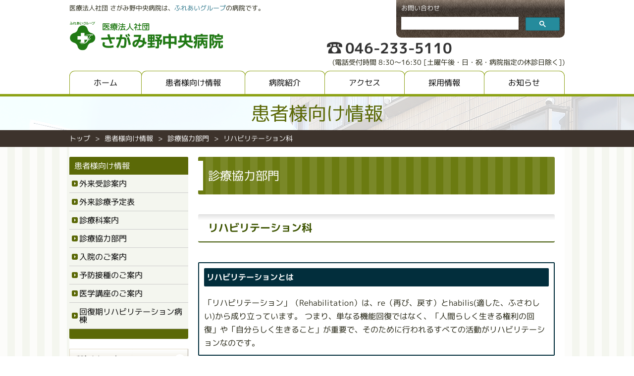

--- FILE ---
content_type: text/html; charset=UTF-8
request_url: https://fureai-g.or.jp/sagamino/patients/assistance/rehabilitation/
body_size: 34822
content:
<!doctype html>
<!-- ↓日本語専用サイト。 -->
<html lang="ja">
<head>
<meta charset="utf-8">
<meta name="description" content="医療法人社団 さがみ野中央病院のリハビリテーション科のご案内です。">
<meta name="robots" content="index,follow,noarchive">
<!-- ↓SP用。PC専用サイト作成時は削除。 -->
<meta name="viewport" content="width=device-width, initial-scale=1">

<title>リハビリテーション科[診療協力部門]｜医療法人社団 さがみ野中央病院／神奈川県海老名市</title>

<link rel="icon" type="image/vnd.microsoft.icon" href="/sagamino/images/favicon/favicon.ico">
<!-- ↓SP用。iPhoneの光沢無。（光沢の有無でいずれか削除） -->
<link rel="apple-touch-icon-precomposed" href="/sagamino/images/favicon/apple-touch-icon.png">

<!-- *** stylesheet *** -->
<link rel="stylesheet" href="/sagamino/shared/css/html5reset.css">
<link rel="stylesheet" href="/sagamino/shared/css/main.css">
<!-- ↓GoogleWebフォント「M+1p」。不使用時は削除。 -->
<link rel="stylesheet" href="https://fonts.googleapis.com/css?family=M+PLUS+1p:100,300,400,500,700,800,900&display=swap&subset=japanese">

<!-- ↓Googleアナリティクストラッキングコード設置。 -->
<!-- Google tag (gtag.js) -->
<script async src="https://www.googletagmanager.com/gtag/js?id=G-MQTCWCGFN6"></script>
<script>
  window.dataLayer = window.dataLayer || [];
  function gtag(){dataLayer.push(arguments);}
  gtag('js', new Date());

  gtag('config', 'G-MQTCWCGFN6');
</script></head>

<body id="category-patients">
<div class="page"><!-- page/ -->
<header>
  <div class="header-container">
    <div class="header-inner">
      <div class="header-contents header-category01">
        <div class="header-catch pc-item">医療法人社団 さがみ野中央病院は、<a class="img-link" href="http://www.fureai-g.or.jp/" title="ふれあいグループWebサイトへ。" target="_blank">ふれあいグループ</a>の病院です。</div>
        <h1 class="header-logo"><a href="/sagamino/" title="医療法人社団 さがみ野中央病院サイトトップへ。"><img src="/sagamino/images/header/site-logo.svg" alt="医療法人社団 さがみ野中央病院"></a></h1>
        <button id="sp-nav" class="sp-nav-btn"><div class="sp-nav-ico"></div><span>MENU</span></button>
      </div>
      <div class="header-contents header-category02">
        <div class="header-nav-container">
          <div class="header-nav-inner">
            <ul class="header-nav-menu">
              <li><a href="/sagamino/contact/" title="お問い合わせページへ。">お問い合わせ</a></li>
            </ul>
            <!-- Googleカスタム検索(cxは施設毎に変更)↓ -->
            <script>
              (function() {
                var cx = '012706864052401942418:ouii2rxb7fb';
                var gcse = document.createElement('script');
                gcse.type = 'text/javascript';
                gcse.async = true;
                gcse.src = 'https://cse.google.com/cse.js?cx=' + cx;
                var s = document.getElementsByTagName('script')[0];
                s.parentNode.insertBefore(gcse, s);
              })();
            </script>
            <gcse:searchbox-only></gcse:searchbox-only>
          </div>
        </div>
                <!-- main-dial-container/ -->
        <!-- 番号のみ記載用(不要時削除) -->
        <div class="main-dial_L">
          <p class="dial-no dial_color01"><em>046-233-5110</em></p>
          <p><span>(電話受付時間&nbsp;8:30～16:30&nbsp;[土曜午後・日・祝・病院指定の休診日除く])</span></p>
        </div>
        <!-- /main-dial-container -->
      </div>
    </div>
  </div>
</header><nav class="main-nav">
  <div class="main-nav-container">
    <div class="main-nav-inner">
      <ul>
        <li><a href="/sagamino/" title=" さがみ野中央病院Webサイトトップへ。">ホーム</a></li>
        <li><a href="/sagamino/patients/" title="患者様向け情報ページへ。">患者様向け情報</a>
          <ul>
            <li><a href="/sagamino/patients/outpatients/" title="外来受診案内ページ。初診の方、再診の方の受診の流れ等。">外来受診案内</a></li>
            <li><a href="/sagamino/patients/schedule/" title="外来診療予定表ページ。">外来診療予定表</a></li>
            <li><a href="/sagamino/patients/department/" title="診療科案内ページ。各診療科の説明等。">診療科案内</a></li>
            <li><a href="/sagamino/patients/assistance/" title="診療科協力部門ページ。各協力部門施設の説明等。">診療協力部門</a></li>
            <li><a href="/sagamino/patients/inpatients/" title="入院のご案内ページ。入院時に必要なお持ち物、入院時の注意事項、入院費の清算方法等。">入院のご案内</a></li>
            <li><a href="/sagamino/patients/vaccination/" title="予防接種のご案内ページ。">予防接種のご案内</a></li>
            <li><a href="/sagamino/patients/medical-lecture/" title="医学講座のご案内ページ。">医学講座のご案内</a></li>
            <li><a href="/sagamino/patients/recovery-rehabilitation/" title="回復期リハビリテーション病棟ページ。">回復期リハビリテーション病棟</a></li>
          </ul>
        </li>
        <!-- <li><a href="/sagamino/institution/" title="医療機関向け情報ページへ。">医療機関向け情報</a>
          <ul>
            <li><a href="/sagamino/institution/regional-alliances/" title="地域連携室のご案内ページへ。">地域連携室のご案内</a></li>
            <li><a href="/sagamino/institution/examination/" title="各種検査の予約ページ。各種検査の予約方法について。">各種検査の予約</a></li>
          </ul>
        </li> -->
        <li><a href="/sagamino/hospital/" title="病院紹介ページへ。">病院紹介</a>
          <ul>
            <li><a href="/sagamino/hospital/greeting/" title="当院からのご挨拶ページ。">ご挨拶</a></li>
            <li><a href="/sagamino/hospital/facility/" title="施設のご紹介ページ。">施設のご紹介</a></li>
            <li><a href="/sagamino/hospital/idea/" title="グループ理念ページ。">グループ理念</a></li>
            <li><a href="/sagamino/hospital/about/" title="当院の施設概要についてのページ。">施設概要</a></li>
            <li><a href="/sagamino/hospital/operation/" title="症例数について。">症例数</a></li>
            <li><a href="https://www.fureai-g.or.jp/fureai-g/newspaper/" title="健康生活お役立ち新聞（ふれあいグループ）" target="_blank">健康生活お役立ち新聞</a></li>
            <li><a href="/sagamino/hospital/pharmacy-mail/" title="薬剤科だよりについて。">薬剤科だより</a></li>
            <li><a href="/sagamino/download/index/cooperation_20160707.pdf" title="ふれあいグループ連携ページ。" target="_blank">ふれあいグループ連携</a></li>
            <li><a href="/sagamino/hospital/privacy/" title="個人情報保護について。">個人情報保護</a></li>
            <li><a href="/sagamino/hospital/patient-right/" title="患者様・利用者様の権利宣言ページ。">患者様・利用者様の権利宣言</a></li>
            <li><a href="/sagamino/hospital/no_photography/" title="院内における動画撮影、録音の禁止についてページ。">院内における動画撮影、録音の禁止について</a></li>
            <li><a href="/sagamino/hospital/addition/" title="医療DX推進体制整備加算についてページ。">医療DX推進体制整備加算について</a></li>
          </ul>
        </li>
        <li><a href="/sagamino/access/" title="アクセスページへ。">アクセス</a></li>
        <li><a href="/sagamino/job/" title="採用情報ページへ。">採用情報</a>
           <ul>
            <li><a href="/sagamino/form/job/" title="採用応募フォームへ。">採用応募フォーム</a></li>
            <li><a href="/sagamino/form/ns-job/" title="採用応募フォーム [看護系]へ。">採用応募フォーム [看護系]</a></li>
           </ul>
        </li>
        <li><a href="/sagamino/information/" title="お知らせページへ。">お知らせ</a></li>
      </ul>
    </div>
  </div>
</nav>

<div class="page-category page-category-type01">
  <div class="page-category-inner">
    <h1>患者様向け情報</h1>
  </div>
  <div class="breadcrumb">
    <ol>
      <li><a href="/sagamino/" title=" さがみ野中央病院サイトトップへ。">トップ</a></li>
      <li><a href="/sagamino/patients/" title=" 患者様向け情報ページへ。">患者様向け情報</a></li>
      <li><a href="/sagamino/patients/assistance/" title=" 診療協力部門ページへ。">診療協力部門</a></li>
      <li>リハビリテーション科</li>
    </ol>
  </div>
</div>

<div class="contents"><!-- contents/ -->
  <div class="contents-container"><!-- contents-container/ -->
    <main class="main-contents">
      <div class="main-contents-inner">
        <section class="section-container">
          <h1 class="section-title-h1"><em>診療協力部門</em></h1>
          <section class="section-container">
            <h2 class="section-title-h2"><em>リハビリテーション科</em></h2>
            <article class="box01">
              <h1 class="article-title-h1"><em>リハビリテーションとは</em></h1>
              <p>「リハビリテーション」（Rehabilitation）は、re（再び、戻す）とhabilis(適した、ふさわしい)から成り立っています。 つまり、単なる機能回復ではなく、「人間らしく生きる権利の回復」や「自分らしく生きること」が重要で、そのために行われるすべての活動がリハビリテーションなのです。</p>
            </article>
            <section id="peculiarity" class="section-container">
              <h3 class="section-title-h3"><em>当院の特徴</em></h3>
              <p class="bme1">当院では、回復期病棟を始め、一般病棟（外傷後、手術後等）、外来通院されている患者様に対し、リハビリテーションを提供しています。</p>
              <p class="bme1">回復期病棟では自宅退院を目標に、適宜リハビリ見学や家屋評価、外泊練習等を行い自宅復帰、社会復帰がスムーズに行えるようにサポートしております。&emsp;※詳しくは<a href="/sagamino/patients/recovery-rehabilitation/" title="回復期リハビリテーション病棟ページへ。">回復期リハビリテーション病棟</a>へ</p>
              <p class="bme1">一般病棟では、病棟スタッフと連携し外傷後、手術後の患者様の早期離床や状態に合わせた個別リハビリを提供しています。</p>
              <p>当院では、患者様一人一人の状態に合わせて、機能回復や日常生活動作の改善を図り、寝たきり防止と在宅復帰、社会復帰を目的としたリハビリテーションプログラムを立案し、医師、看護師、理学療法士、作業療法士、言語聴覚士、ソーシャルワーカー、薬剤師、管理栄養士等がチームになり、集中的なリハビリテーションを提供いたします。</p>
            </section>
            <section id="center" class="section-container">
              <h3 class="section-title-h3"><em>リハビリテーションセンター</em></h3>
              <p class="bme1">2021年4月に増築した、まだ新しいリハビリテーションセンターです。</p>
              <figure>
                <img src="/sagamino/images/photo/assistance/pht_assistance_rehabilitation05.webp" alt="リハビリテーションセンター[写真]">
              </figure>
            </section>
            <section id="staff" class="section-container">
              <h3 class="section-title-h3"><em>リハビリテーションスタッフ</em></h3>
              <figure>
                <img src="/sagamino/images/photo/assistance/pht_assistance_rehabilitation06.webp" alt="リハビリテーションスタッフ[写真]">
              </figure>
            </section>
            <section id="instrument" class="section-container">
              <h3 class="section-title-h3"><em>物理療法について</em></h3>
              <p>当院で使用している物理療法機器です。</p>
              <figure>
                <img src="/sagamino/images/photo/assistance/pht_assistance_rehabilitation07.webp" alt="物理療法機器[写真]">
              </figure>
            </section>
            <section id="introduction" class="section-container">
              <h3 class="section-title-h3"><em>リハビリ紹介</em></h3>
              <p>当院では理学療法（PT）・作業療法（OT）・言語聴覚療法（ST）を提供しております。</p>
              <p class="bmp40">それぞれの治療内容に関する説明と治療風景は下記リンクを参照して下さい。</p>
              <details id="pt" class="reha-introduction-container">
                <summary><em>理学療法士</em></summary>
                <section class="reha-introduction-inner">
                  <h4 class="pt-title section-title-h4"><em>理学療法士（Physical Therapy：PT）とは</em></h4>
                  <p class="bme1 tme1">医師の診断・指示のもと、日常生活の中で一人ひとりが身体能力を十分に発揮できるように、身体能力の改善を図りながら、生活上の基本的な動作や歩行の練習等を行います。</p>
                  <p>理学療法は病気、けが、高齢、障害などによって運動機能が低下した状態にある患者様に対し、運動機能の維持・改善を目的に運動、温熱、電気、水、光線などの物理的手段を用いて専門的なリハビリテーションを行います。</p>
                  <h4 class="pt-title section-title-h4"><em>理学療法士のリハビリ風景</em></h4>
                  <div class="photo-container">
                    <figure>
                      <img src="/sagamino/images/photo/assistance/pht_assistance_rehabilitation08.webp" alt="理学療法士のリハビリ風景[写真]">
                    </figure>
                    <figure>
                      <img src="/sagamino/images/photo/assistance/pht_assistance_rehabilitation09.webp" alt="理学療法士のリハビリ風景[写真]">
                    </figure>
                  </div>
                </section>
              </details>
              <details id="ot" class="reha-introduction-container">
                <summary><em>作業療法士</em></summary>
                <section class="reha-introduction-inner">
                  <h4 class="ot-title section-title-h4"><em>作業療法士（Occupational therapy：OT）とは</em></h4>
                  <p>障害によって生活上の問題を抱えている方を対象に、自分で生活ができるようになるよう、「着替えをする」「入浴をする」「料理を作る」「仕事・作業をする」というように、日常動作や家事動作、仕事などの作業活動を通じて、生活の改善を目的に体の諸機能の回復・維持を図ります。</p>
                  <h4 class="ot-title section-title-h4"><em>作業療法士のリハビリ風景</em></h4>
                  <div class="photo-container">
                    <figure>
                      <img src="/sagamino/images/photo/assistance/pht_assistance_rehabilitation10.webp" alt="作業療法士のリハビリ風景[写真]">
                    </figure>
                    <figure>
                      <img src="/sagamino/images/photo/assistance/pht_assistance_rehabilitation11.webp" alt="作業療法士のリハビリ風景[写真]">
                    </figure>
                  </div>
                </section>
              </details>
              <details id="st" class="reha-introduction-container">
                <summary><em>言語聴覚士</em></summary>
                <section class="reha-introduction-inner">
                  <h4 class="st-title section-title-h4"><em>言語聴覚士（Speech Therapy ：ST）とは</em></h4>
                  <p>主に「聞く」「話す」「物を飲み込む」といった、言葉や聴力、嚥下(飲み込み)に関わる障害が生じた患者様に対して、個別的な訓練を行い改善へと導きます。専門的なプログラムを通じて、コミュニケーションをより豊かにする練習・援助や、おいしく安全に食事を行うための練習を行います。</p>
                  <h4 class="st-title section-title-h4"><em>言語聴覚士のリハビリ風景</em></h4>
                  <figure>
                    <img src="/sagamino/images/photo/assistance/pht_assistance_rehabilitation12.webp" alt="言語聴覚士のリハビリ風景[写真]">
                  </figure>
                </section>
              </details>
            </section>
          </section>
          <div class="subpage-nav">
  <ul class="subpage-nav-inner">
    <li>
      <a href="/sagamino/patients/assistance/rehabilitation/" title="リハビリテーション科ページへ。"><div class="subpage-nav-btn subpage-nav-btn01"><span>リハビリテーション科</span>
        </div>
      </a>
    </li>
    <li>
      <a href="/sagamino/patients/assistance/nursing/" title="看護部ページへ。"><div class="subpage-nav-btn subpage-nav-btn01"><span>看護部</span>
        </div>
      </a>
    </li>
    <li>
      <a href="/sagamino/patients/assistance/pharmacy/" title="薬剤科ページへ。"><div class="subpage-nav-btn subpage-nav-btn01"><span>薬剤科</span>
        </div>
      </a>
    </li>
    <li>
      <a href="/sagamino/patients/assistance/radiology/" title="放射線科ページへ。"><div class="subpage-nav-btn subpage-nav-btn01"><span>放射線科</span>
        </div>
      </a>
    </li>
  </ul>
</div>        </section>
      </div>
    </main>
        <nav class="sub-nav">
      <div class="sub-nav-container">
                <article id="patients-nav" class="page-nav-container">
          <h1><a href="/sagamino/patients/">患者様向け情報</a></h1>
          <ul>
            <li><a href="/sagamino/patients/outpatients/" title="外来受診案内ページ。初診の方、再診の方の受診の流れ等。">外来受診案内</a></li>
            <li><a href="/sagamino/patients/schedule/" title="外来診療予定表ページ。">外来診療予定表</a></li>
            <li><a href="/sagamino/patients/department/" title="診療科案内ページ。各診療科の説明等。">診療科案内</a></li>
            <li><a href="/sagamino/patients/assistance/" title="診療科協力部門ページ。各協力部門施設の説明等。">診療協力部門</a></li>
            <li><a href="/sagamino/patients/inpatients/" title="入院のご案内ページ。入院時に必要なお持ち物、入院時の注意事項、入院費の清算方法等。">入院のご案内</a></li>
            <li><a href="/sagamino/patients/vaccination/" title="予防接種のご案内ページ。">予防接種のご案内</a></li>
            <li><a href="/sagamino/patients/medical-lecture/" title="医学講座のご案内ページ。">医学講座のご案内</a></li>
            <li><a href="/sagamino/patients/recovery-rehabilitation/" title="回復期リハビリテーション病棟ページ。">回復期リハビリテーション病棟</a></li>
          </ul>
        </article>
        <!-- 
        <article id="institution-nav" class="page-nav-container">
          <h1><a href="/sagamino/institution/" title="医療機関向け情報ページへ。">医療機関向け情報</a></h1>
          <ul>
            <li><a href="/sagamino/institution/regional-alliances/" title="地域連携室のご案内ページへ。">地域連携室のご案内</a></li>
          </ul>
        </article>
         -->
        <article id="hospital-nav" class="page-nav-container">
          <h1><a href="/sagamino/hospital/" title="病院紹介ページへ。">病院紹介</a></h1>
          <ul>
            <li><a href="/sagamino/hospital/greeting/" title="当院からのご挨拶ページ。">ご挨拶</a></li>
            <li><a href="/sagamino/hospital/facility/" title="施設のご紹介ページ。">施設のご紹介</a></li>
            <li><a href="/sagamino/hospital/idea/" title="グループ理念ページ。">グループ理念</a></li>
            <li><a href="/sagamino/hospital/about/" title="当院の施設概要についてのページ。">施設概要</a></li>
            <li><a href="/sagamino/hospital/operation/" title="症例数について。">症例数</a></li>
            <li><a href="https://www.fureai-g.or.jp/fureai-g/newspaper/" title="健康生活お役立ち新聞（ふれあいグループ）" target="_blank">健康生活お役立ち新聞</a></li>
            <li><a href="/sagamino/hospital/pharmacy-mail/" title="薬剤科だよりについて。">薬剤科だより</a></li>
            <li><a href="/sagamino/download/index/cooperation_20160707.pdf" title="ふれあいグループ連携ページ。" target="_blank">ふれあいグループ連携</a></li>
            <li><a href="/sagamino/hospital/privacy/" title="個人情報保護について。">個人情報保護</a></li>
            <li><a href="/sagamino/hospital/patient-right/" title="患者様・利用者様の権利宣言ページ。">患者様・利用者様の権利宣言</a></li>
            <li><a href="/sagamino/hospital/no_photography/" title="院内における動画撮影、録音の禁止についてページ。">院内における動画撮影、録音の禁止について</a></li>
            <li><a href="/sagamino/hospital/addition/" title="医療DX推進体制整備加算についてページ。">医療DX推進体制整備加算について</a></li>
          </ul>
        </article>
        <article id="job-nav" class="page-nav-container">
          <h1><a href="/sagamino/job/" title="採用情報ページへ。">採用情報</a></h1>
          <ul>
            <li><a href="/sagamino/job/job01.html" title="医師の募集要項ページ。">医師</a></li>
            <li><a href="/sagamino/job/job02.html" title="看護師・准看護師の募集要項ページ。">看護師・准看護師</a></li>
            <li><a href="/sagamino/job/job03.html" title="看護補助の募集要項ページ。">看護補助</a></li>
            <!--<li><a href="/sagamino/job/job04.html" title="管理栄養士の募集要項ページ。">管理栄養士</a></li>-->
            <li><a href="/sagamino/job/job05.html" title="調理師の募集要項ページ。">調理師</a></li>
            <li><a href="/sagamino/job/job06.html" title="清掃職員の募集要項ページ。">清掃職員</a></li>
            <li><a href="/sagamino/job/job07.html" title="理学療法士の募集要項ページ。">理学療法士</a></li>
            <li><a href="/sagamino/job/job08.html" title="作業療法士の募集要項ページ。">作業療法士</a></li>
            <li><a href="/sagamino/job/job09.html" title="言語聴覚士の募集要項ページ。">言語聴覚士</a></li>
            <li><a href="/sagamino/job/job14.html" title="総務課の募集要項ページ。">総務課</a></li>
            <li><a href="/sagamino/job/job18.html" title="臨床検査技師の募集要項ページ。">臨床検査技師</a></li>
            <li><a href="/sagamino/job/job19.html" title="医事課の募集要項ページ。">医事課</a></li>
            <li><a href="/sagamino/job/job20.html" title="薬剤科の募集要項ページ。">薬剤科</a></li>
            <li><a href="/sagamino/job/job21.html" title="メディカルソーシャルワーカーの募集要項ページ。">メディカルソーシャルワーカー</a></li>
          </ul>
        </article>
        <article id="nursing-nav" class="page-nav-container">
          <h1><a href="/sagamino/patients/assistance/nursing/" title="看護部ページへ。">看護部</a></h1>
          <ul>
            <li><a href="/sagamino/patients/assistance/nursing/education/" title="教育体制ページへ。">教育体制</a></li>
            <li><a href="/sagamino/patients/assistance/nursing/new-message/" title="看護師インタビューページへ。">看護師インタビュー</a></li>
            <li><a href="/sagamino/experience-work/#internship" title="インターンシップページへ。">インターンシップ</a></li>
          </ul>
        </article>                <div class="sub-nav-inner">
          <ul class="sub-nav-btn">
            <li>
              <a href="/sagamino/patients/outpatients/" title="外来受診案内ページへ。">
                <div class="sub-nav-btn-bg">
                  <em>受診される方</em>
                  <div class="sub-nav-arrows"><span class="sub-nav-arrows-right"></span></div>
                </div>
              </a>
            </li>
            <li>
              <a href="/sagamino/patients/inpatients/" title="入院のご案内ページへ。">
                <div class="sub-nav-btn-bg">
                  <em>ご入院・ご面会の方へ</em>
                  <div class="sub-nav-arrows"><span class="sub-nav-arrows-right"></span></div>
                </div>
              </a>
            </li>
            <li>
              <a href="/sagamino/patients/vaccination/" title="予防接種のご案内ページへ。">
                <div class="sub-nav-btn-bg">
                  <em>予防接種のご案内</em>
                  <div class="sub-nav-arrows"><span class="sub-nav-arrows-right"></span></div>
                </div>
              </a>
            </li>
          </ul>
          <ul class="sub-nav-btn">
            <li>
              <a href="/sagamino/patients/medical-lecture/" title="医学講座のご案内ページへ。">
                <div class="sub-nav-btn-bg">
                  <em>医学講座のご案内</em>
                  <div class="sub-nav-arrows"><span class="sub-nav-arrows-right"></span></div>
                </div>
              </a>
            </li>
            <li>
              <a class="img-link" href="https://www.fureai-g.or.jp/fureai-g/newspaper/" title="健康生活お役立ち新聞（ふれあいグループ）" target="_blank">
                <div class="sub-nav-btn-bg">
                  <em>健康生活お役立ち新聞</em>
                  <div class="sub-nav-arrows"><span class="sub-nav-arrows-right"></span></div>
                </div>
              </a>
            </li>
            <li><a href="/sagamino/hospital/pharmacy-mail/" title="薬剤科だよりページへ。">
                <div class="sub-nav-btn-bg">
                  <em>薬剤科だより</em>
                  <div class="sub-nav-arrows"><span class="sub-nav-arrows-right"></span></div>
                </div>
              </a>
            </li>
            <li><a href="/sagamino/experience-work/" title="一日職業体験ページへ。">
                <div class="sub-nav-btn-bg">
                  <em>一日職業体験</em>
                  <div class="sub-nav-arrows"><span class="sub-nav-arrows-right"></span></div>
                </div>
              </a>
            </li>
            <li><a class="img-link" href="/nursery/" title="ふれあいグループ保育園ページへ。" target="_blank">
                <div class="sub-nav-btn-bg">
                  <em>ふれあいさがみ野保育園</em>
                  <div class="sub-nav-arrows"><span class="sub-nav-arrows-right"></span></div>
                </div>
              </a>
            </li> 
            <li><a class="img-link" href="/sagamino/download/information/information20250723_01.pdf" title="回復期リハビリテーション病棟における治療実績" target="_blank">
                <div class="sub-nav-btn-bg">
                  <em style="line-height: 1.4;">回復期リハビリテーション病棟における治療実績</em>
                  <div class="sub-nav-arrows"><span class="sub-nav-arrows-right"></span></div>
                </div>
              </a>
            </li> 
          </ul>
        </div>                <nav>
          <ul class="side-nav-btn">
            <li class="side-nav-color01 side-nav-img01"><div><span><a href="/sagamino/patients/assistance/nursing/" title="看護部のご案内ページへ。"><em>看護部</em></a></span></div></li>
            <li class="side-nav-color02 side-nav-img02"><div><span><a href="/sagamino/patients/assistance/rehabilitation/" title="リハビリテーション科のご案内ページへ。"><em>リハビリテーション科</em></a></span></div></li>
          </ul>
        </nav>
        <nav>
          <ul class="side-banner">
            <li><figure><a class="img-link" href="/sagamino/download/index/dermatology_20240525.pdf" title="皮膚科の電話予約のご案内(PDFファイル)" target="_blank"><img src="/sagamino/images/index/ba_index_dermatology.png" alt="皮膚科の電話予約のご案内"></a></figure></li>
          </ul>
        </nav>
        <nav>
          <ul class="side-banner">
            <!-- (C)湘南ふれあい学園/ -->
            <li><figure><a class="img-link" href="https://www.fureai-g.ac.jp/training-center/" title="湘南ふれあい学園 ふれあい医療福祉研修センターWebサイトへ。" target="_blank"><img src="https://www.fureai-g.ac.jp/training-center/images/shared/banner/ba_h1_101k.png" alt="湘南ふれあい学園 ふれあい医療福祉研修センター"></a></figure></li>
            <!-- /(C)湘南ふれあい学園 -->
          </ul>
        </nav>                <ul class="sub-nav-menu">
          <li><a href="/sagamino/hospital/privacy/" title="個人情報保護方針について。">個人情報保護方針</a></li>
          <li><a href="/sagamino/hospital/patient-right/" title="患者様・利用者様の権利宣言について。">患者様・利用者様の権利宣言</a></li>
          <li><a href="/sagamino/site-policy/" title="サイトポリシーについて。">サイトポリシー</a></li>
        </ul>
        <ul class="sub-nav-menu sp-item">
          <li><a href="/sagamino/contact/" title="お問い合わせへ。">お問い合わせ</a></li>
        </ul>
        <nav>
          <ul class="sub-nav-external">
            <li>
              <figure><a href="/sagamino/information/20221012-01.html" title="LINEお友だち登録募集中！ページへ。" target="_blank"><img src="/sagamino/images/banner/ba_line.png" alt="LINEお友だち登録募集中！"></a></figure>
            </li>
            <li>
              <figure><a class="img-link" href="http://www.fureai-g.or.jp/" title="ふれあいグループホームページへ。" target="_blank"><img src="/sagamino/images/banner/ba_fureai-g.png" alt="ふれあいグループ"></a></figure>
            </li>
          </ul>
        </nav>      </div>
    </nav>  <!-- /contents-container --></div>
<!-- /contents --></div>

<footer>
    <div class="footer-container">
    <div class="footer-inner">
      <div class="footer-contents"><!-- footer-contents/ -->
        <div class="footer-category01">
                  <!-- main-dial-container/ -->
        <!-- 番号のみ記載用(不要時削除) -->
        <div class="main-dial_L">
          <p class="dial-no dial_color01"><em>046-233-5110</em></p>
          <p><span>(電話受付時間&nbsp;8:30～16:30&nbsp;[土曜午後・日・祝・病院指定の休診日除く])</span></p>
        </div>
        <!-- /main-dial-container -->
          <div class="footer-info-container"><!-- footer-info-container/ -->
            <div class="footer-info-inner"><!-- footer-info-inner/ -->
              <input id="footer-info-tab01" type="radio" name="footer-info-tab" checked>
              <label for="footer-info-tab01">受付時間</label>
              <input id="footer-info-tab02" type="radio" name="footer-info-tab">
              <label for="footer-info-tab02">面会時間</label>
              <div id="footer-info-container01" class="tab-container">
                <p>【受付時間】</p>
                <p>[月～金]&nbsp;午前8:30～11:30／午後13:30～16:30 [土曜]&nbsp;午前8:30～11:30<br>※一部診療科によって異なります<br>　詳しくは<a href="/sagamino/patients/schedule/" title="外来診療予定表ページへ。">こちら</a></p>
                <p>【診察時間】</p>
                <p>[月～金]&nbsp;午前9:00～／午後14:00～ [土曜]&nbsp;午前9:00～（午後は休診）</p>
                <p><a href="/sagamino/patients/department/" title="診療科案内ページへ。">→診療科案内</a></p>
              </div>
              <div id="footer-info-container02" class="tab-container">
                <p>【面会時間】</p>
                 <p>[月曜～土曜]&nbsp;14:30～16:30&nbsp;※祝祭日は除く</p>
                <p><a href="/sagamino/patients/inpatients/" title="入院のご案内ページへ。">→入院のご案内</a></p>
              </div>
            <!-- /footer-info-inner --></div>
          <!-- /footer-info-container --></div>
        <!-- /footer-category01 --></div>
        <div class="footer-category02"><!-- footer-category02/ -->
          <div class="footer-contact">
            <p class="footer-contact-name"> さがみ野中央病院</p>
            <p class="footer-contact-add">〒243-0401 神奈川県海老名市東柏ヶ谷6-20-20</p>
            <p class="footer-contact-another"><a href="/sagamino/access/" title="アクセスページへ。">→アクセスはこちら</a></p>
          </div>
        <!-- /footer-category02 --></div>
      <!-- /footer-contents --></div>
    </div>
    <small class="copyright"><span>&copy; 2019-2026 <a class="img-link" href="http://www.fureai-g.or.jp/" title="ふれあいグループWebサイトへ。" target="_blank">Fureai Group</a></span></small>
  </div>
</footer>
<!-- /page --></div>
<!-- JS files --> 
<script src="/sagamino/shared/js/jquery.js"></script>
<script src="/sagamino/shared/js/common.js"></script>
</body>
</html>


--- FILE ---
content_type: text/css
request_url: https://fureai-g.or.jp/sagamino/shared/css/main.css
body_size: 9828
content:
@charset "utf-8";
/* +++++++++++++++++++++++++++++++++++++++++++++++++++++++++++
 さがみ野中央病院(C)FureaiGroup 2019

File name:      main.css
Style Info:     メインスタイル用
------------------------------------------------------------->
 0.標準フォーマット読み込み
 1.標準フォーマット上書き
 2.共通パーツレイアウト
 3.汎用スタイル
 4.個別スタイル
 5.印刷スタイル
------------------------------------------------------------->

+++++++++++++++++++++++++++++++++++++++++++++++++++++++++++ */

/* ===========================================================
 0.標準フォーマット読み込み
=========================================================== */
@import url("format.css");

/* ===========================================================
 1.標準フォーマット上書き
=========================================================== */
/* SPスタイルはここに記載 */

/* Googleサイト内検索
----------------------------------------------------------- */
/* ページャー */
.gsc-results .gsc-cursor-box .gsc-cursor-page {
  padding: 2px 8px !important;
}
/* ページャー（アクティブ時） */
.gsc-results .gsc-cursor-box .gsc-cursor-current-page {
  color: #fff !important;
}
/* 検索結果間 */
.gsc-webResult.gsc-result + .gsc-webResult.gsc-result {
  border-top: none !important;
}
/* 検索結果サムネイル画像のアイコン解除 */
a.gs-image[href$=".pdf"],
a.gs-image[target=_blank] {
  background: none !important;
  padding-right: 0 !important;
}
/* 検索結果見出し（ホバー時） */
a.gs-title:hover {
  text-decoration: underline;
}
/* 検索結果URL */
.gs-webResult div.gs-visibleUrl {
  color: #777 !important;
}
@media screen and (min-width: 769px), print {
  /* PCスタイルはここに記載 */
  
}
/* ===========================================================
 2.共通パーツレイアウト
=========================================================== */
/* SPスタイルはここに記載 */

@media screen and (min-width: 769px), print {
  /* PCスタイルはここに記載 */

}
/* ===========================================================
 3.汎用スタイル
=========================================================== */
/* SPスタイルはここに記載 */

@media screen and (min-width: 769px), print {
  /* PCスタイルはここに記載 */

}
/* ===========================================================
 4.個別スタイル
=========================================================== */
/* 入院のご案内
----------------------------------------------------------- */
.inpatients-box01 {
  width: calc(100% - 24px);
  padding: 10px;
  border: 2px solid #f1cc53;
  background: #fcf4da;
  border-radius: 2px;
}
/* 医学講座のご案内
----------------------------------------------------------- */
.medical-lecture-layout {
  padding: 10px;
  border: 2px solid #222;
  border-radius: 2px;
}
.medical-lecture-layout-inner {
  background: repeating-linear-gradient(#fff 0, #fff 29px, #ccc 29px, #ccc 30px);
  line-height: 30px;
}
a .medical-lecture-layout:hover {
  background: #c5dade;
}
.box-link a:link,.box-link a:visited,
.box-link a:hover,.box-link a:active {
  color: #242413;
  text-decoration: none;
}
.medical-lecture-container {
  padding: 20px;
  border: 2px solid #7d9208;
  border-radius: 2px;
}
.medical-lecture-container + .medical-lecture-container {
  margin-top: 40px;
}
.medical-lecture-container > h1 {
  padding: 5px;
  margin-bottom: 20px;
  border-top: 2px dashed #916908;
  border-bottom: 2px dashed #916908;
  color: #522b00;
  font-size: 20px;
  font-size: 2.0rem;
  font-weight: bold;
  text-align: center;
  transform: rotate(0.028deg); /*アンチエイリアス対策*/
}
.medical-lecture-photo {
  display: flex;
  flex-flow: column nowrap;
  justify-content: center;
  align-items: center;
}
.medical-lecture-photo + .medical-lecture-photo {
  margin-top: 20px;
}
.medical-lecture-photo-inner {
  display: flex;
  flex-flow: column nowrap;
  align-items: stretch;
}
  .medical-lecture-photo-inner + .medical-lecture-photo-inner {
    margin-top: 20px;
  }
@media screen and (min-width: 769px),print {
  .medical-lecture-photo {
    flex-flow: row nowrap;
    justify-content: center;
    align-items: flex-start;
  }
  .medical-lecture-photo-inner + .medical-lecture-photo-inner {
    margin-top: 0px;
    margin-left: 20px;
  }
}
/* ふれあい医学講座のご案内
----------------------------------------------------------- */
#order {
  display: flex;
  flex-direction: column;
}
#order h1,
#order h2 {
  margin: 0;
}
#yokohama-news {
  display: none;
}
#shonan-news {
  order: 2;
}
#machida-news {
  order: 1;
}
.news-summary {
  background-color: #fef4ef;
  border: 1px solid #ee601e;
  border-radius: 2px;
  margin-top: 10px;
}
.news-summary dt,
.news-summary dd {
  padding: 10px;
}
.news-summary dt {
  background-color: #ee601e;
  font-size: 18px;
  font-size: 1.8rem;
  font-weight: bold;
  color: #fff;
}
#shonan-news .section-h2-title,
#yokohama-news .section-h2-title,
#machida-news .section-h2-title {
  margin: 40px 0 20px;
  padding: 10px 20px;
  background: #e1e1e1;
  background: -webkit-linear-gradient(top, #e1e1e1 0%, #ffffff 22%);
  background: -moz-linear-gradient(top, #e1e1e1 0%, #ffffff 22%);
  background: linear-gradient(top, #e1e1e1 0%, #ffffff 22%);
  filter: progid:DXImageTransform.Microsoft.gradient( startColorstr='#e1e1e1', endColorstr='#ffffff',GradientType=1 );
  border-bottom: 2px solid #3D5400;
  border-radius: 3px;
  color: #3D5400;
  font-size: 21px;
  font-size: 2.1rem;
  font-weight: 600;
}
#shonan-news .section-h2-title em,
#yokohama-news .section-h2-title em,
#machida-news .section-h2-title em {
  display: inline-block;
  font-style: normal;
  transform: rotate(0.028deg); /*アンチエイリアス対策*/
}
#shonan-news .section-h3-title,
#yokohama-news .section-h3-title,
#machida-news .section-h3-title {
  margin: 40px 0 20px;
  padding: 5px 0 5px 20px;
  border-bottom: 2px dotted #6b7b11;
  border-left: 10px solid #6b7b11;
}
#shonan-news .section-h3-title em,
#yokohama-news .section-h3-title em,
#machida-news .section-h3-title em {
  display: inline-block;
  font-style: normal;
  transform: rotate(0.028deg); /*アンチエイリアス対策*/
}
/* PDF閲覧ボタン
----------------------------------------------------------- */
.btn_news-pdf {
  display: inline-block;
  margin: 20px 0;
  width: 196px;
  height: 48px;
  line-height: 48px;
  background-color: #008c00;
  border-radius: 3px;
  color: #fff;
  font-family: $mplus;
  text-align: center;
  box-shadow: 1px 1px 0px 1px #006b00, 1px 1px 0px 0px rgba(108,180,117,0.7) inset;
}
.btn_news-pdf span {
  display: inline-block;
  transform: rotate(0.028deg); /*アンチエイリアス対策*/
}
.btn_news-pdf span:after {
  display: inline-block;
  height: 33px;
  vertical-align: middle;
  content: url(../../images/icon/ico_pdf.png);
}
/* バックナンバープルダウン
----------------------------------------------------------- */
.news-backno-container {
  /*margin: 0 auto;*/
  max-width: 340px;
  font-size: 14px;
  font-size: 1.4rem;
  color: #000;
}
.news-backno-select {
  position: relative;
  display: block;
  padding: 3px 18px 3px 3px;
  background-color: #fff;
  border: 1px solid #333;
  border-radius: 2px;
}
.section-container p.news-backno-select {
  transform: none;
}
.news-backno-select::after {
  position: absolute;
  top: 10px;
  right: 5px;
  width: 5px;
  height: 5px;
  border-top: 2px solid #333;
  border-right: 2px solid #333;
  transform: rotate(135deg);
  content: "";
}
.news-backno-inner {
  display: none;
  z-index: 10000;
}
.news-backno-inner.active {
  position: absolute;
  overflow-y: scroll;
  width: calc(340px - 2px);
  max-height: 10em;
  background-color: #fff;
  border: 1px solid #777;
   box-shadow: 0px 2px 5px 2px rgba(0,0,0,0.2);
}
.news-backno-inner a {
  color: #333;
  text-decoration: none;
}
.news-backno-inner.active::-webkit-scrollbar {
  width: 10px;
}
.news-backno-inner.active::-webkit-scrollbar-thumb {
  background-color: #c1c1c1;
  border-radius: 2px;
}
.news-backno-inner.active::-webkit-scrollbar-track-piece {
  background-color: #f1f1f1;
}
.news-backno-inner.active li {
  position: relative;
  padding: 0 3px;
  line-height: 1.7;
}
.news-backno-inner.active li:hover {
  background-color: #0082ff;
}
.news-backno-inner.active li:hover a {
  display: block;
  width: 100%;
  height: 100%;
  color: #fff;
  cursor: default;
}
.section-container .news-backno-list li {
  transform: none;
}
/* 開閉コンテナ
----------------------------------------------------------- */
.pt-title.section-title-h4::before {
  background: #196c7c;
}
.ot-title.section-title-h4::before {
  background: #7d9208;
}
.st-title.section-title-h4::before {
  background: #92083f;
}
.reha-introduction-container + .reha-introduction-container {
  margin-top: 5px;
}
.reha-introduction-container summary {
  padding: 10px 20px;
  border-radius: 3px;
  color: #fff;
  cursor: pointer;
  outline: none;
}
.reha-introduction-container[open] .reha-introduction-inner {
  animation: fadeIn 0.5s ease;
}
@keyframes fadeIn {
  0% {
    opacity: 0;
    transform: translateY(-10px);
  }
  100% {
    opacity: 1;
    transform: none;
  }
}
.reha-introduction-container summary em {
  display: inline-block;
  transform: rotate(0.028deg);
}
#pt summary {
  background: #196c7c;
}
#ot summary {
  background: #7d9208;
}
#st summary {
  background: #92083f;
}
/* お知らせ
----------------------------------------------------------- */
#category-information .renew-container dl:nth-of-type(n+11) {
  display: block;
}
/* ===========================================================
 5.印刷スタイル
=========================================================== */
@media print {
  /* 印刷時のスタイルはここに記載 */
}


--- FILE ---
content_type: text/css
request_url: https://fureai-g.or.jp/sagamino/shared/css/format.css
body_size: 54715
content:
@charset "utf-8";html{background:#fff;font-family:M PLUS\ 1p,sans-serif;font-size:62.5%;font-weight:400;overflow-y:scroll}body,html{height:100%}body{color:#242413;font-size:1pc;font-size:1.6rem}img{max-width:100%;height:auto;vertical-align:bottom}ol li,ul li{list-style:none}a:link,a:visited{color:#267287;text-decoration:none}a:active,a:hover{color:#267287;text-decoration:underline}a.tel-link:active,a.tel-link:hover,a.tel-link:link,a.tel-link:visited{color:#242413;text-decoration:none}em{font-style:normal}.page{overflow-x:hidden;height:auto;min-height:100%}.contents,.main-nav,.main-visual,.page,footer,header{margin:0 auto}.breadcrumb:after,.contents:after,.main-contents:after,.main-nav:after,.main-visual:after,footer:after,header:after{display:block;clear:both;content:""}@media print,screen and (min-width:769px){html{background:repeating-linear-gradient(90deg,#fcfcfa,#fcfcfa 15px,#f4f6ef 0,#f4f6ef 30px)}.page{overflow-x:visible}a.tel-link{pointer-events:none;cursor:default;text-decoration:none}}.header-inner{align-items:center;flex-flow:nowrap;padding:10px}.header-contents,.header-inner{display:flex;justify-content:space-between}.header-contents{flex-flow:row nowrap}.header-category01{width:100%}.header-category02{display:none}.header-logo img{width:80%;height:auto}.search-nav-btn,.sp-nav-btn{position:relative;padding:0;width:42px;height:42px;background:#fff;background-size:contain;border:2px solid #ccc;border-radius:3px;color:#777}.sp-nav-ico{display:block;position:relative;top:3px;left:5px;width:28px;height:17px;background:#777}.sp-nav-ico:after,.sp-nav-ico:before{position:absolute;left:0;width:100%;border-top:4px solid #fff;content:""}.sp-nav-ico:before{top:3px}.sp-nav-ico:after{bottom:3px}.sp-nav-btn span{display:inline-block;width:38px;margin:5px 0 0;font-size:10px;font-size:1rem;text-align:center}@media print,screen and (min-width:769px){header{min-width:750pt;background:#fff}.header-inner{position:relative;align-items:flex-start;width:750pt;margin:0 auto;padding:0}.header-contents{display:flex;flex-flow:column nowrap;justify-content:space-between}.header-category01{width:auto;align-items:flex-start}.header-category02{align-items:flex-end}.header-catch{margin-top:10px;font-size:13px;font-size:1.3rem;transform:rotate(0.028deg)}.header-logo{margin:20px 0 30px}.header-logo img{width:100%;height:auto}.header-nav-container{width:20pc;padding:10px;background:url(../../images/wallpaper/bg_header-nav.png),#8f7e70;background:url(../../images/wallpaper/bg_header-nav.png),linear-gradient(to bottom,#8f7e70 0,#3c332c 25%,#504033 100%);border-radius:0 0 10px 10px}.header-contact{position:absolute;right:0;bottom:10px}.header-nav-menu{display:block}.header-nav-menu:after{display:block;clear:both;margin:0 0 10px;content:""}.header-nav-menu li{float:left;font-size:13px;font-size:1.3rem;transform:rotate(0.028deg)}.header-nav-menu li:after{color:#fff;content:"\00ff5c"}.header-nav-menu li:last-child:after{content:""}.header-nav-menu li a:active,.header-nav-menu li a:hover,.header-nav-menu li a:link,.header-nav-menu li a:visited{color:#fff;text-decoration:none}.search-nav-btn{width:2pc;height:2pc;background:#72adb5;background:linear-gradient(to bottom,#72adb5 0,#207385 50%,#43a0a8 100%);border:1px solid #277486;border-radius:30px;color:#fff}.sp-nav-btn{display:none}}.header-inner,_:-ms-lang(x)::-ms-backdrop{height:186px}.main-dial_L p{display:flex;flex-flow:row nowrap;justify-content:flex-start;align-items:center;font-size:13px;font-size:1.3rem;font-weight:700;line-height:1.2}.main-dial_L em{font-size:18px;font-size:1.8rem;font-style:normal;transform:rotate(0.028deg);white-space:nowrap}.main-dial_L span{font-weight:700;transform:rotate(0.028deg)}.main-dial_L em~span{font-weight:400}.main-dial_L p:before{display:block;width:1pc;height:1pc;content:""}.main-dial_L p.dial_color01,.main-dial_L p.dial_color01 a.tel-link:active,.main-dial_L p.dial_color01 a.tel-link:hover,.main-dial_L p.dial_color01 a.tel-link:link,.main-dial_L p.dial_color01 a.tel-link:visited{color:#333}.main-dial_L p.dial_color02,.main-dial_L p.dial_color02 a.tel-link:active,.main-dial_L p.dial_color02 a.tel-link:hover,.main-dial_L p.dial_color02 a.tel-link:link,.main-dial_L p.dial_color02 a.tel-link:visited{color:#1890ff}.main-dial_L p.dial_color03,.main-dial_L p.dial_color03 a.tel-link:active,.main-dial_L p.dial_color03 a.tel-link:hover,.main-dial_L p.dial_color03 a.tel-link:link,.main-dial_L p.dial_color03 a.tel-link:visited{color:#f30}.main-dial_L p.dial_color04,.main-dial_L p.dial_color04 a.tel-link:active,.main-dial_L p.dial_color04 a.tel-link:hover,.main-dial_L p.dial_color04 a.tel-link:link,.main-dial_L p.dial_color04 a.tel-link:visited{color:#e48}.main-dial_L p.dial_color01:before{background:url(../../images/icon/ico_tel.png),#333;background-repeat:no-repeat;background-size:cover}.main-dial_L p.dial_color02:before{background:url(../../images/icon/ico_tel.png),#1890ff;background-repeat:no-repeat;background-size:cover}.main-dial_L p.dial_color03:before{background:url(../../images/icon/ico_tel.png),#f30;background-repeat:no-repeat;background-size:cover}.main-dial_L p.dial_color04:before{background:url(../../images/icon/ico_tel.png),#e48;background-repeat:no-repeat;background-size:cover}.btn-99{width:90pt;height:17px;padding:3px 5px;background:#ff7c52;background:linear-gradient(to bottom,#ff7c52 0,#ff3f00 100%);border:1px solid #ff3e03;color:#fff;font-size:13px;font-size:1.3rem;text-align:center;line-height:17px}.btn-99 a:active,.btn-99 a:hover,.btn-99 a:link,.btn-99 a:visited{color:#fff;text-decoration:none}.btn-99 span{position:relative;display:inline-block;padding:0 0 0 10px;vertical-align:middle;transform:rotate(0.028deg)}.btn-99 span:before{position:absolute;top:0;bottom:0;left:0;box-sizing:border-box;width:0;height:0;margin:auto;border-style:solid;border-width:3px 0 3px 5px;border-color:transparent transparent transparent #fff;content:"";vertical-align:middle}@media print,screen and (min-width:769px){.main-dial-container{display:flex;flex-flow:row nowrap;justify-content:space-between;align-items:flex-end;width:530px;margin-top:10px;margin-bottom:10px}.footer-container .main-dial-container{margin-top:0}.main-dial_L p{max-width:530px;font-size:14px;font-size:1.4rem}.main-dial-container .main-dial_L p{margin-top:-10px}.main-dial_L em{font-size:29px;font-size:2.9rem;font-weight:700;line-height:42px}.main-dial-container .main-dial_L em{font-size:23px;font-size:2.3rem;line-height:23px}.main-dial_L p span{display:block;margin-bottom:10px;font-weight:400;white-space:nowrap}.main-dial-container .main-dial_L span{margin-top:10px;font-weight:700}.main-dial_L p.dial-no:before{width:42px;height:42px}.main-dial-container .main-dial_L p.dial-no:before{width:23px;height:23px}.btn-99{flex-grow:1;width:110px}}.main-nav{width:100%;margin:0;background:#fcfcfa}.main-nav-container{display:none}.main-nav-inner li{background:#6f8011;border-bottom:1px solid #f4f6ef}.main-nav-inner li ul li{padding:0 0 0 1em;background:#8da216}.main-nav-inner a{display:block;padding:10px 0;color:#fff;text-decoration:none;transform:rotate(0.028deg)}.main-nav-inner a:active,.main-nav-inner a:hover{background:#4489a6;color:#fff}@media print,screen and (min-width:769px){.main-nav{min-width:750pt;display:block;background:#fff;border-bottom:5px solid #8da216}.main-nav-container{display:block;position:relative;width:998px;margin:0 auto;z-index:4}.main-nav-inner>ul{display:flex}.main-nav-inner>ul li{display:block;flex:1 1 auto;background:#fff;box-shadow:0 0 0 1px #8da217;border-bottom:0;border-radius:10px 10px 0 0;text-align:center}.main-nav-inner>ul li a{display:block;padding:5px 0;border-radius:10px 10px 0 0;line-height:36px;color:#000}.main-nav-inner>ul li a:hover{background:#ccd97d;background:linear-gradient(to bottom,#ccd97d 0,#859a0e 49%,#7c9106 50%,#a5b934 100%)}.main-nav-inner li ul{display:flex;justify-content:flex-start;flex-flow:wrap;position:absolute;top:45px;left:0;width:100%;background:rgba(91,105,7,.9);z-index:4}.main-nav-inner li ul li{overflow:hidden;width:25%;max-width:25%;height:0;padding:0;background:transparent;box-shadow:none;border-radius:0}.main-nav-inner li ul li a{display:block;width:100%;padding:10px 0;background:transparent;border-radius:0;color:#fff}.main-nav-inner li:hover>ul>li{overflow:visible;position:relative;width:25%;height:auto}.main-nav-inner li:hover>ul>li a:hover{background:#8da216}}.page-category{position:relative;overflow:hidden}.page-category-type01{background:url(../../images/photo/pht_facility-appearance01.jpg)no-repeat fixed}.page-category-inner{background:hsla(0,0%,100%,.8);text-align:center}.page-category h1{padding:15px 5px;color:#5b6907;font-size:24px;font-size:2.4rem;font-weight:400;transform:rotate(0.028deg)}@media print,screen and (min-width:769px){.page-category h1{font-size:38px;font-size:3.8rem}}.breadcrumb{display:none;width:100%;background:#3d332c}.breadcrumb ol{display:flex;justify-content:flex-start;padding:10px 0;color:#fff;font-size:14px;font-size:1.4rem}.breadcrumb li{transform:rotate(0.028deg)}.breadcrumb li+li:before{padding:0 10px;content:"\003e"}.breadcrumb a:link,.breadcrumb a:visited{color:#fff;text-decoration:none}.breadcrumb a:active,.breadcrumb a:hover{color:#fff;text-decoration:underline}@media print,screen and (min-width:769px){.breadcrumb{display:block}.breadcrumb ol{width:750pt;margin:0 auto}}.contents{background:#fff}.contents-container{display:flex;flex-flow:column}.side-contents{margin:0 0 20px;background:#fff}.side-contents-inner{margin:0 10px}.sub-nav-inner+nav .side-nav-btn{margin:10px 10px 0}.side-nav-btn div{display:flex;align-content:center;height:57px;margin:0 0 5px;padding:2px;background:#fff;border:1px solid #817e75;box-shadow:0 0 3px 1px #b9aba0 inset;color:#504033}.side-nav-btn span{position:relative;width:100%}.side-nav-btn span:before{display:inline-block;width:8px;height:calc(100% - 2px);content:""}.side-nav-color01 span:before{background:#d97da3;background:linear-gradient(to bottom,#d97da3 0,#91063d 50%,#9f144b 51%,#c23d73 100%);border:1px solid #9d2252}.side-nav-color02 span:before{background:#72adb5;background:linear-gradient(to bottom,#72adb5 0,#186b7b 50%,#207385 51%,#43a0a8 100%);border:1px solid #277486}.side-nav-color03 span:before{background:#ccd97d;background:linear-gradient(to bottom,#ccd97d 0,#8ca114 51%,#7c9106 52%,#aec23d 100%);border:1px solid #8c9d1d}.side-nav-color04 span:before{background:#d7bd7b;background:linear-gradient(to bottom,#d7bd7b 0,#a17b14 50%,#906806 51%,#bc9b42 100%);border:1px solid #9c771c}.side-nav-btn span:after{position:absolute;right:0;display:inline-block;width:5pc;height:57px;box-shadow:0 0 3px 1px #b9aba0 inset;content:""}.side-nav-img01 span:after{background:url(../../images/photo/pht_side-nav01.jpg)no-repeat;background-size:cover}.side-nav-img02 span:after{background:url(../../images/photo/pht_side-nav02.jpg)no-repeat;background-size:cover}.side-nav-img03 span:after{background:url(../../images/photo/pht_side-nav03.jpg)no-repeat;background-size:cover}.side-nav-img04 span:after{background:url(../../images/photo/pht_side-nav04.jpg)no-repeat;background-size:cover}.side-nav-btn a{display:table;position:absolute;top:0;left:1pc;width:100%;height:100%}.side-nav-btn a:hover,.side-nav-btn a:link,.side-nav-btn a:visited,.side-nav-btn-btn a:active{color:#504033;text-decoration:none}.side-nav-btn em{display:table-cell;vertical-align:middle;padding:0 75pt 0 0;font-style:normal;transform:rotate(0.028deg)}.main-contents{background:#fff;z-index:2}.section-container{display:block;margin-bottom:40px}.section-container:after{display:block;clear:both;content:""}.section-container dd,.section-container dt,.section-container li,.section-container p{transform:rotate(0.028deg)}.section-container+.department-nav,.section-container+.section-container{margin-top:40px;margin-bottom:0}.sub-nav{margin:0 0 20px;background:#fff}.sub-nav-inner{margin:0 10px}.sub-nav-btn a:link,.sub-nav-btn a:visited{color:#222}.sub-nav-btn a:active,.sub-nav-btn a:hover{color:#267289;text-decoration:none}.sub-nav-btn-bg{display:flex;justify-content:space-between;align-content:center;margin:0;padding:0 0 0 5px;background:linear-gradient(to bottom,#fff 0,hsla(42,31%,83%,.8) 100%),url(../../images/wallpaper/bg_hatch01.png);background-repeat:repeat;border-top:1px solid #e1d9c6;border-right:1px solid #9f998c;border-bottom:1px solid #9f998c;border-left:1px solid #e1d9c6}.sub-nav-btn-bg em{line-height:2.6;font-style:normal;transform:rotate(0.028deg)}.sub-nav-arrows{display:inline-block;position:relative}.sub-nav-arrows:after{position:absolute;top:.6em;right:5px;width:1em;height:1em;background:#fff;border:3px solid #fff;border-radius:50%;content:""}.sub-nav-arrows-right{display:inline-block;position:relative;top:0;left:.3em;width:0;height:0;margin:1em;border-width:4px;border-style:solid;border-bottom-color:transparent;border-left-color:transparent;box-sizing:border-box;vertical-align:middle;color:#000;transform:rotate(45deg);z-index:3}.sub-nav-arrows-right:after,.sub-nav-arrows-right:before{box-sizing:border-box;content:""}.sub-nav-arrows-right:before{position:absolute;top:-4.5px;right:0;width:9px;height:6px;transform:rotate(-45deg);transform-origin:right top;box-shadow:inset 0 0 0 2pc}.sub-nav-btn-bg:hover .sub-nav-arrows-right{color:#267289}.side-banner{display:flex;flex-flow:row wrap;justify-content:space-between;margin:10px}#category-index .side-banner{margin:10px 0}.side-banner li{width:calc(50% - 5px)}.side-banner li:nth-child(2n){margin-left:10px}.side-banner li:nth-child(n+3){margin-top:10px}.side-banner li img{vertical-align:bottom}.sub-nav-menu{margin:20px 0 20px 1.5em}.sub-nav-menu li{margin:10px 0 0;font-size:14px;font-size:1.4rem;line-height:1.2;list-style-type:disc;transform:rotate(0.028deg)}.sub-nav-external{display:flex;flex-flow:row wrap;justify-content:space-between;margin:10px}.sub-nav-external li{width:calc(50% - 5px)}.sub-nav-external li:nth-child(2n){margin-left:10px}.sub-nav-external li:nth-child(3+n){margin-top:10px}.sub-nav-external li img{vertical-align:bottom}.sono-link-menu{margin:20px 10px 10px}.sono-link-menu dt{display:flex;justify-content:center;margin-bottom:10px;background:#07846c}.sono-link-menu dt a{display:block}.sono-link-menu dt img{width:50%;height:auto}.sono-link-menu dd{padding:5px 0;font-size:14px;font-size:1.4rem;line-height:1.7;transform:rotate(0.028deg)}.sono-link-menu dd+dd,.sono-link-menu dd:first-of-type{border-top:1px dashed #aaa}.sono-link-menu dd:last-of-type{border-bottom:1px dashed #aaa}.main-contents-inner{padding:20px 10px;line-height:1.7}@media print,screen and (min-width:769px){.contents{width:750pt}.contents-container{flex-flow:row;padding:20px 0}.main-contents{flex:1 1 500px;order:2}.main-contents-inner{padding:0 20px 40px}.main-visual{width:750pt;height:auto}.main-visual img{max-width:100%;height:auto}.main-banner-container{display:flex;justify-content:space-between;align-items:center;width:980px;height:153px;padding:0 10px;background-color:#fff}.main-banner-container img{max-width:20pc;max-height:133px}.banner-following3{justify-content:center}.banner-following3 figure+figure{margin-left:20px}.side-contents{flex:0 0 220px;order:3;margin:0}.side-contents-inner{margin:0}.sub-nav{flex:0 0 240px;order:1;margin:0}.sub-nav-inner{margin:0}.sub-nav-menu{margin:0 0 0 1.5em}.sub-nav-inner+nav .side-nav-btn{margin:10px 0 0}.sub-nav-btn-bg .letter-space-m2p{font-size:15px;font-size:1.5rem;letter-spacing:-2px}.sub-nav-external{flex-flow:column nowrap;justify-content:center;margin:10px 0 0}.sub-nav-external li{width:15pc}.sub-nav-external li+li{margin-top:10px}.sub-nav-external li:nth-child(2n){margin-left:0}.sub-nav-external li:nth-child(n+3){margin-top:10px}.side-banner{flex-flow:column nowrap;justify-content:center;margin:10px 0 0}.side-banner li{width:15pc}.side-banner li+li{margin-top:10px}.side-banner li:nth-child(2n){margin-left:0}.side-banner li:nth-child(n+3){margin-top:10px}#category-index .side-banner li{width:220px}.sono-link-menu{margin:20px 0 0}.sono-link-menu dt img{width:auto}}footer{background:#5b6907}.footer-inner{padding:10px;background:#bcd149}.footer-contents{margin:0 auto;padding:10px;background:#fff;border:1px solid #8a8a7c}.footer-info-container{width:100%;margin:10px auto 0;font-size:14px;font-size:1.4rem}.footer-info-container label{display:inline-block;margin:0 -2px 0 0;padding:3px 10px;background:#fff;border:1px solid #817e75;border-bottom:0;box-shadow:0 0 3px 1px #b9aba0 inset;color:#504033;cursor:pointer;transform:rotate(0.028deg)}.footer-info-container input:checked+label,.footer-info-container label:hover{background:#d97da3;background:linear-gradient(to bottom,#d97da3 0,#91063d 50%,#9f144b 51%,#c23d73 100%);border:1px solid #9d2252;border-bottom:0;box-shadow:none;color:#fff}#footer-info-container01,#footer-info-container02,#footer-info-container03,.footer-info-container input{display:none}#footer-info-tab01:checked~#footer-info-container01,#footer-info-tab02:checked~#footer-info-container02{display:block;padding:10px 0 0;border-top:3px solid #9d2252;line-height:1.7}.footer-category02{margin:10px 0 0;padding:10px 0 0;border-top:1px solid #8a8a7c;transform:rotate(0.028deg)}.footer-category02:before{float:right;display:block;vertical-align:middle;width:5pc;height:5pc;margin:0 20px 0 0;background:url(../../images/photo/pht_facility-appearance01.jpg)no-repeat;background-size:cover;content:""}.tab-container{transform:rotate(0.028deg)}.footer-contact{font-size:14px;font-size:1.4rem;line-height:1.7}.footer-contact-name{font-size:1pc;font-size:1.6rem;font-weight:700}.copyright{display:block;padding:20px 0;background:#5b6907;text-align:center;color:#fff;transform:rotate(0.028deg)}.copyright a:active,.copyright a:hover,.copyright a:link,.copyright a:visited{color:#fff;text-decoration:none}@media print,screen and (min-width:769px){footer{width:100%;min-width:750pt}.footer-container{margin:0}.footer-inner{padding:20px 0}.footer-contents{display:flex;justify-content:space-between;max-width:978px}.footer-category01{flex:1 1 auto}.footer-category02{flex:1 1 auto;margin:0 0 0 20px;padding:0;border-top:0}.footer-category02:before{float:left;display:block;vertical-align:middle;width:130px;height:130px;margin:0 20px 0 0;background:url(../../images/photo/pht_facility-appearance01.jpg)no-repeat;background-size:cover;content:""}.footer-info-container{margin:0 auto}}.category-nav-container{display:flex;flex-flow:column nowrap;width:100%}.category-nav-container-inner{display:flex;align-items:flex-start;flex-flow:column nowrap;width:auto}.category-nav-container-inner+.category-nav-container-inner{margin:20px 0 0}.category-details-container{width:calc(100% - 6px);border:3px solid #5b6907;border-radius:3px}.category-details-container+.category-details-container{margin:20px 0 0}.category-details-container h1{background:#5b6907;color:#fff}.category-details-container h1 a{display:block;width:calc(100% - 10px);height:100%;padding:5px 10px;transform:rotate(0.028deg)}.category-details-container h1 a:link,.category-details-container h1 a:visited{color:#fff;text-decoration:none}.category-details-container h1 a:active,.category-details-container h1 a:hover{background:#7a8828;color:#fff;text-decoration:none}.category-details-container ul{margin:10px}.category-details-container li+li{border-top:1px dotted #ccc}.category-details-container li{position:relative;padding:2px 0 2px 22px;vertical-align:middle;text-decoration:none;font-size:15px}.category-details-container li:hover{background:#ced7b7}.category-details-container li:after,.category-details-container li:before{position:absolute;top:0;bottom:0;left:0;margin:auto;vertical-align:middle;content:""}.category-details-container li:before{width:9pt;height:9pt;border-radius:50%;background:#5b6907}.category-details-container li:after{left:3px;width:3px;height:3px;border-top:1px solid #fff;border-right:1px solid #fff;transform:rotate(45deg)}.category-details-container li a:active,.category-details-container li a:hover,.category-details-container li a:link,.category-details-container li a:visited{color:#267287;text-decoration:none}@media print,screen and (min-width:769px){.category-nav-container-inner+.category-nav-container-inner{margin:0}.category-nav-container{justify-content:space-between;flex-flow:row nowrap;width:100%}.category-nav-container-inner{align-items:flex-start;flex-flow:column nowrap;width:calc(50% - 10px)}}.page-nav-container{display:none;margin:0 0 20px;background:#5b6907;border-radius:3px}.page-nav-container h1{padding:10px;background:#5b6907;border-radius:3px 3px 0 0;color:#fff;font-weight:400}.page-nav-container h1 a:active,.page-nav-container h1 a:hover,.page-nav-container h1 a:link,.page-nav-container h1 a:visited{display:block;width:100%;color:#fff;text-decoration:none;transform:rotate(0.028deg)}.page-nav-container li a:hover,.page-nav-container li a:link{display:block;text-decoration:none}.page-nav-container ul{padding:0 0 20px}.page-nav-container li{background:#f4f6ef;border-bottom:1px solid #ccc}.page-nav-container li:hover{background:#ced7b7}.page-nav-container li a{position:relative;display:inline-block;padding:10px 0 10px 20px;color:#000;font-weight:13px;font-weight:1.3rem;text-decoration:none;vertical-align:middle;transform:rotate(0.028deg)}.page-nav-container li a:after,.page-nav-container li a:before{position:absolute;top:0;bottom:0;left:5px;margin:auto;content:"";vertical-align:middle}.page-nav-container li a:before{width:9pt;height:9pt;background:#5b6907;border-radius:25%}.page-nav-container li a:after{left:10px;box-sizing:border-box;width:3px;height:3px;border:3px solid transparent;border-left:3px solid #fff}#nursing-nav,#nursing-nav h1{background:#92083f}#nursing-nav li{background:#f8f2f4}#nursing-nav li:hover{background:#dfc4cd}#nursing-nav li a:before{background:#92083f}#category-access #access-nav,#category-hospital #hospital-nav,#category-institution #institution-nav,#category-job #job-nav,#category-nursing #nursing-nav,#category-patients #patients-nav{display:block}.section-title-h1{margin:0 0 20px;padding:3px 10px 3px 0;background:repeating-linear-gradient(90deg,#6b7b11,#6b7b11 15px,#7a8828 0,#7a8828 30px);border-radius:3px;color:#fff;font-size:24px;font-size:2.4rem;font-weight:400}.section-title-h1 em{margin:5px 0;padding:10px;border-left:10px solid #fff}.section-title-h2{margin:40px 0 20px;padding:10px 20px;background:#e1e1e1;background:-webkit-linear-gradient(top,#e1e1e1 0,#fff 22%);background:-moz-linear-gradient(top,#e1e1e1 0,#fff 22%);background:linear-gradient(top,#e1e1e1 0,#fff 22%);border-bottom:2px solid #3d5400;border-radius:3px;color:#3d5400;font-size:21px;font-size:2.1rem;font-weight:600}.section-title-h3{margin:40px 0 20px;padding:5px 0 5px 20px;border-bottom:2px dotted #6b7b11;border-left:10px solid #6b7b11}.section-title-h4{display:flex;align-items:center;flex-flow:wrap;margin:40px 0 20px;font-size:1pc;font-size:1.6rem}.section-title-h4:before{display:block;width:1pc;height:1pc;margin:0 10px 0 0;background:#6b7b11;border-radius:8px;content:""}.section-title-h1 em,.section-title-h2 em,.section-title-h3 em,.section-title-h4 em,.section-title-h5 em{display:inline-block;font-style:normal;transform:rotate(0.028deg)}#category-nursing .section-title-h1{background:repeating-linear-gradient(90deg,#92083f,#92083f 15px,#9d2052 0,#9d2052 30px)}#category-nursing .section-title-h2{border-bottom:2px solid #540010;color:#540010}#category-nursing .section-title-h3{border-bottom:2px dotted #92083f;border-left:10px solid #92083f}#category-nursing .section-title-h4:before{background:#92083f}@media print,screen and (min-width:769px){.section-title-h1+.section-title-h2,.section-title-h2+.section-title-h3{margin:20px 0}}.table-container>.outpatient-table01{margin-bottom:10px}.table-container+.outpatient-table02{margin-top:20px}.outpatient-table01{width:100%;min-width:45pc;table-layout:fixed;empty-cells:hide;border-collapse:separate}.outpatient-table01 caption{background:#6b7b11;padding:3px 0 3px 10px;border-radius:3px;color:#fff;text-align:left;transform:rotate(0.028deg)}.outpatient-table01 td,.outpatient-table01 th{min-width:3em;padding:5px;text-align:center}.outpatient-table01 thead td{text-align:right}.outpatient-table01 tbody td,.outpatient-table01 tbody th{vertical-align:middle;border:1px solid #fff;line-height:1.4}.outpatient-table01 tbody.week-cell th{background:#5b6907;color:#fff}.outpatient-table01 tbody.dr-cell th{background:#7a8828;color:#fff}.outpatient-table01 tbody.dr-cell td{background:#f4f6ef;line-height:1.7;empty-cells:show}.outpatient-table01 tbody.dr-cell td:empty:after{content:"―"}.outpatient-table01 tbody.dr-cell td span{display:block;font-size:9pt;font-size:1.2rem}.outpatient-table01 tbody.dr-cell td a{display:block}.outpatient-table01 tbody.dr-cell tr:nth-of-type(odd) td{background:#e6eadc}.outpatient-table01 tfoot td{background:#fff;text-align:left}.outpatient-table02{table-layout:fixed;border-top:1px solid #5b6907;border-bottom:1px solid #5b6907}.outpatient-table02 td,.outpatient-table02 th{padding:3px;border-bottom:1px dotted #7a8828}.outpatient-table02 td{padding-left:20px}.qa-container{counter-reset:qa-counter}.qa-container .qa-container-inner{counter-increment:qa-counter}.qa-container01 .qa-container-inner{padding:10px;border:2px solid #ccc;border-radius:2px}.qa-container01 .qa-container-inner>dl{margin-left:66px}.qa-container .qa-container-inner>dl>dd,.qa-container .qa-container-inner>dl>dt{position:relative}.qa-container01 .qa-container-inner>dl>dd:before,.qa-container01 .qa-container-inner>dl>dt:before{position:absolute;display:inline-block;width:50px;margin-left:-66px;border-radius:2px}.qa-container .qa-container-inner>dl>dd:before,.qa-container .qa-container-inner>dl>dt:before{color:#fff;font-weight:700;text-align:center}.qa-container .qa-container-inner>dl>dt:before{background:#196c7c}.qa-container .qa-container-inner>dl>dd:before{background:#92083f}.qa-container01 .qa-container-inner>dl>dt:before{content:"\00ff31"}.qa-container01 .qa-container-inner>dl>dd:before{content:"\00ff21"}.qa-container01 .qa-container-inner>dl>dt+dd{margin:10px 0 0 -66px;padding:10px 0 0 66px;border-top:3px dotted #ccc}.qa-container-inner+.qa-container-inner{margin-top:40px}.imgC,.imgL,.imgR{clear:both;margin:0 auto;text-align:center}.imgC figcaption,.imgL figcaption,.imgR figcaption{display:block;margin-bottom:1em;font-size:14px;font-size:1.4rem;text-align:center;transform:rotate(0.028deg)}.imgDef{clear:both}.photoL{margin:0 10px 0 0}.photoR{margin:0 0 0 10px}.tme1{margin-top:1em}.tme2{margin-top:2em}.tme3{margin-top:3em}.bme1{margin-bottom:1em}.bme2{margin-bottom:2em}.bme3{margin-bottom:3em}.lme1{margin-left:1em}.lme2{margin-left:2em}.lme3{margin-left:3em}.lme4{margin-left:4em}.lme5{margin-left:5em}.tmp10{margin-top:10px}.tmp20{margin-top:20px}.tmp30{margin-top:30px}.rmp10{margin-right:10px}.rmp20{margin-right:20px}.rmp30{margin-right:30px}.bmp10{margin-bottom:10px}.bmp20{margin-bottom:20px}.bmp30{margin-bottom:30px}.bmp40{margin-bottom:40px}.lmp10{margin-left:10px}.lmp20{margin-left:20px}.lmp30{margin-left:30px}.clearfix{display:block}.clearfix:after{display:block;clear:both;content:""}@media print,screen and (min-width:769px){.imgR{float:right;clear:both;margin:0 0 20px 20px}.imgL{float:left;clear:both;margin:0 20px 20px 0}.imgC figcaption,.imgL figcaption,.imgR figcaption{margin-bottom:0}.sp-item{display:none}}.textC{text-align:center}.textR{text-align:right}.textL{text-align:left}.textJ{text-align:justify}.word05{white-space:.5em}.word1{white-space:1em}.word3{white-space:3em}.noEnter{white-space:nowrap}.noIndent{text-indent:0}.B{font-weight:700}.emphasisB,.emphasisBB{color:#196c7c}.emphasisBB{font-weight:700}.emphasisR,.emphasisRB{color:#92083f}.emphasisRB{font-weight:700}.emphasisY,.emphasisYB{color:#916908}.emphasisYB{font-weight:700}.emphasisG,.emphasisGB{color:#7d9208}.emphasisGB{font-weight:700}.highlighterG{background:linear-gradient(to bottom,transparent 60%,#bee100 60%)}.highlighterB{background:linear-gradient(to bottom,transparent 60%,#00b9dd 60%)}.highlighterY{background:linear-gradient(to bottom,transparent 60%,#e09e00 60%)}.font10{font-size:10px;font-size:1rem}.font11{font-size:11px;font-size:1.1rem}.font12{font-size:9pt;font-size:1.2rem}.font13{font-size:13px;font-size:1.3rem}.font14{font-size:14px;font-size:1.4rem}.font15{font-size:15px;font-size:1.5rem}.font18{font-size:18px;font-size:1.8rem}.font20{font-size:20px;font-size:2rem}.font24{font-size:24px;font-size:2.4rem}.font28{font-size:28px;font-size:2.8rem}.font32{font-size:2pc;font-size:3.2rem}.text1{line-height:1em}.text12{line-height:1.2em}.text14{line-height:1.4em}.text17{line-height:1.7em}.text2{line-height:2em}.font-serif{font-family:游明朝,YuMincho,ヒラギノ明朝 ProN W3,Hiragino Mincho ProN,HG明朝E,ＭＳ\ Ｐ明朝,ＭＳ\ 明朝,serif}.font-lt{text-decoration:line-through}.abbreviation-txt01{display:flex;flex-flow:row nowrap;justify-content:space-between;margin-bottom:20px}.abbreviation-txt-inner{display:flex;flex-flow:column nowrap;justify-content:center;align-items:center}.abbreviation-txt-inner div{font-size:100%;font-weight:700;text-align:center}.abbreviation-txt-inner div:nth-child(2){color:#92083f}@media print,screen and (min-width:769px){.abbreviation-txt-inner div{font-size:23px;font-size:2.3rem}}a[target=_blank]{padding-right:19px;background:url(../../images/icon/ico_external.png)no-repeat right center}a[href$=".pdf"]{padding-right:23px;background:url(../../images/icon/ico_pdf.png)no-repeat right center}a[href$=".doc"],a[href$=".docx"]{padding-right:23px;background:url(../../images/icon/ico_doc.png)no-repeat right center}a[href$=".xls"],a[href$=".xlsx"]{padding-right:23px;background:url(../../images/icon/ico_xls.png)no-repeat right center}a[href$=".zip"]{padding-right:23px;background:url(../../images/icon/ico_zip.png)no-repeat right center}.category-details-container h1 a,a.img-link[href$=".doc"],a.img-link[href$=".docx"],a.img-link[href$=".pdf"],a.img-link[href$=".xls"],a.img-link[href$=".xlsx"],a.img-link[href$=".zip"],a.img-link[target="_blank"],a[href^="mailto:"]{padding-right:0;background-image:none}.mark01-dt>dt,.mark01>dd,.mark01>li{display:list-item;margin-left:2em;list-style-type:disc}.mark01-dt>dd{margin-left:2em}.mark02>dd,.mark02>li{display:list-item;margin-left:2em;list-style-type:square}.mark01-line:after{clear:both}.mark01-line{display:flex;flex-flow:row wrap}.mark01-line>dd+dd:before,.mark01-line>li+li:before{content:"・"}.mark03-line:after{clear:both}.mark03-line{display:flex;flex-flow:row wrap}.mark03-line>dd+dd:after,.mark03-line>dd:first-of-type:after,.mark03-line>li+li:after,.mark03-line>li:first-of-type:after{content:"\003001"}.mark03-line>dd:last-of-type:after,.mark03-line>li:last-of-type:after{content:""}.col2-list{display:flex;flex-flow:row wrap;justify-content:space-between;align-items:flex-start}.col2-list dd,.col2-list li{width:40%}.between-lines1>li+li{margin-top:1em}.kazu-dt>dt,.kazu>dd,.kazu>li{display:list-item;margin-left:1.5em;list-style-type:decimal;list-style-position:inherit}.kazu-zero>dd,.kazu-zero>dt,.kazu-zero>li{margin-left:1.5em;list-style-type:decimal-leading-zero;list-style-position:inherit}.kazu-l-roman-dt>dt,.kazu-l-roman>dd,.kazu-l-roman>li{margin-left:1.5em;list-style-type:lower-roman;list-style-position:inherit}.kazu-u-roman-dt>dt,.kazu-u-roman>dd,.kazu-u-roman>li{margin-left:1.5em;list-style-type:upper-roman;list-style-position:inherit}.kazu-l-latin-dt>dt,.kazu-l-latin>dd,.kazu-l-latin>li{margin-left:1.5em;list-style-type:lower-latin;list-style-position:inherit}.kazu-u-latin-dt>dt,.kazu-u-latin>dd,.kazu-u-latin>li{margin-left:1.5em;list-style-type:upper-latin;list-style-position:inherit}.kazu-katakana-dt>dt,.kazu-katakana>dd,.kazu-katakana>li{margin-left:1.5em;list-style-type:katakana;list-style-position:inherit}.kazu-iroha-katakana-dt>dt,.kazu-iroha-katakana>dd,.kazu-iroha-katakana>li{margin-left:1.5em;list-style-type:katakana-iroha;list-style-position:inherit}.kazu-hiragana-dt>dt,.kazu-hiragana>dd,.kazu-hiragana>li{margin-left:1.5em;list-style-type:hiragana;list-style-position:inherit}.kazu-iroha-hiragana-dt>dt,.kazu-iroha-hiragana>dd,.kazu-iroha-hiragana>li{margin-left:1.5em;list-style-type:hiragana-iroha;list-style-position:inherit}.kazu-kanji-dt>dt,.kazu-kanji>dd,.kazu-kanji>li{margin-left:1.5em;list-style-type:cjk-ideographic;list-style-position:inherit}.noList dd,.noList dt,.noList li{margin-left:0;list-style-type:none}.txtList1>li,p.txtList1{padding-left:1em;text-indent:-1em}.txtList2>li,p.txtList2{padding-left:2em;text-indent:-2em}.txtList3>li,p.txtList3{padding-left:3em;text-indent:-3em}.txtList4>li,p.txtList4{padding-left:4em;text-indent:-4em}.txtList5>li,p.txtList5{padding-left:5em;text-indent:-5em}.txtList0 p,.txtList0>li{padding-left:0;text-indent:0}.mark-asterisk01>dd:before,.mark-asterisk01>li:before,p.mark-asterisk01:before{content:"\00ff0a"}.mark-kome01>dd:before,.mark-kome01>li:before,p.mark-kome01:before{content:"\00203b"}.section-counter-container{counter-reset:b}.section-counter-title01:before{counter-increment:b;content:counter(b)"."}.section-counter-title02:before{counter-increment:b;content:"("counter(b)")"}.section-counter-title03:before{counter-increment:b;content:"【"counter(b)"】"}.section-counter-title04:before{counter-increment:b;content:"※"counter(b)}.section-counter-title05:before{counter-increment:b;content:counter(b)")"}.section-counter-title06:before{counter-increment:b;content:counter(b)":"}.section-counter-title-ur01:before{counter-increment:b;content:counter(b,upper-roman)"."}.section-counter-title-ur02:before{counter-increment:b;content:"("counter(b,upper-roman)")"}.section-counter-title-ur03:before{counter-increment:b;content:"【"counter(b,upper-roman)"】"}.section-counter-title-ur04:before{counter-increment:b;content:"※"counter(b,upper-roman)}.section-counter-title-ur05:before{counter-increment:b;content:counter(b,upper-roman)")"}.section-counter-title-ur06:before{counter-increment:b;content:counter(b,upper-roman)":"}.section-counter-title-lr01:before{counter-increment:b;content:counter(b,lower-roman)"."}.section-counter-title-lr02:before{counter-increment:b;content:"("counter(b,lower-roman)")"}.section-counter-title-lr03:before{counter-increment:b;content:"【"counter(b,lower-roman)"】"}.section-counter-title-lr04:before{counter-increment:b;content:"※"counter(b,lower-roman)}.section-counter-title-lr05:before{counter-increment:b;content:counter(b,lower-roman)")"}.section-counter-title-lr06:before{counter-increment:b;content:counter(b,lower-roman)":"}.link-btn01{display:inline-block;background:#5b6907;border-radius:3px}.link-btn01:hover{background:#7a8828}.link-btn01 a{display:block;width:100%;padding:5px 10px;color:#fff;text-decoration:none}.link-btn01 span{display:inline-block;position:relative;padding:0 0 0 22px;vertical-align:middle;text-decoration:none;font-size:15px;transform:rotate(0.028deg)}.link-btn01 span:after,.link-btn01 span:before{position:absolute;top:0;bottom:0;left:0;margin:auto;vertical-align:middle;content:""}.link-btn01 span:before{width:9pt;height:9pt;border-radius:50%;background:#fff}.link-btn01 span:after{left:3px;width:3px;height:3px;border-top:1px solid #5b6907;border-right:1px solid #5b6907;transform:rotate(45deg)}ul li .link-btn01{margin-bottom:10px}ul li:last-child .link-btn01{margin-bottom:0}.link-btn-red{background:#92083f}.link-btn-red:hover{background:#b10c57}.link-btn-red span:after{border-top:1px solid #92083f;border-right:1px solid #92083f}.contact-btn-container a{text-decoration:none}.contact-btn{display:block;width:19pc;height:20px;margin:10px auto;padding:10px 20px;background:#f0c968;background:linear-gradient(#f0c968 0,#c79004 99%,#7a4105);border:1px solid #f0f0f0;border-radius:10px;color:#fff;font-size:1pc;font-size:1.6rem;line-height:20px;text-align:center;box-shadow:0 1px 3px rgba(71,66,71,.5),inset 0 0 1px hsla(0,0%,100%,.6);text-shadow:0 -1px 0 #000,0 1px 0 hsla(0,0%,100%,.2)}.contact-btn span{display:inline-block;position:relative;width:20px;height:1pc;margin:0 10px 0 0;padding:0;background:#fff;text-indent:-9999px}.contact-btn span:after,.contact-btn span:before{display:block;position:absolute;top:0;left:0;width:0;height:0;content:""}.contact-btn span:before{border:10px solid transparent;border-top-color:#c79004}.contact-btn span:after{left:2px;border:8px solid transparent;border-top-color:#fff}.link-text01 li{position:relative;padding:0 0 0 1pc;vertical-align:middle}.link-text01 li:after,.link-text01 li:before{position:absolute;top:0;bottom:0;left:0;margin:auto;content:"";vertical-align:middle}.link-text01 li:before{width:9pt;height:9pt;border-radius:50%;background:#93a5b7}.link-text01 li:after{left:3px;width:3px;height:3px;border-top:1px solid #fff;border-right:1px solid #fff;transform:rotate(45deg)}.link-text01 li:hover:before{background:#008cd7}.table-container{overflow-x:scroll;padding-bottom:10px}.table-container::-webkit-scrollbar{background:#fff;border-radius:5px;height:6px;border:1px solid #5b6907}.table-container::-webkit-scrollbar-thumb{background:#5b6907;border-radius:3px}.table01{width:100%;border:2px solid #5b6907;border-radius:2px}.table01 caption,.table02 caption,.table03 caption{position:relative;padding-left:1.5em;text-align:left;transform:rotate(0.028deg)}.table01 caption:before,.table02 caption:before,.table03 caption:before{position:absolute;top:0;left:0;color:#5b6907;content:"\0025a0"}.table01 tr+tr{border-top:1px dashed #5b6907}.table01>tbody>tr>td,.table01>tbody>tr>th,.table01>tfoot>tr>td,.table01>tfoot>tr>th,.table01>thead>tr>td,.table01>thead>tr>th{width:calc(100% - 10px);padding:5px;transform:rotate(0.028deg)}.table01>tbody>tr>th,.table01>tfoot>tr>th,.table01>thead>tr>th{display:block;background-image:linear-gradient(-45deg,#f4f6ef 25%,#fff 25%,#fff 50%,#f4f6ef 50%,#f4f6ef 75%,#fff 75%,#fff);background-size:8px 8px;font-weight:700;text-align:center;white-space:nowrap}.table01>tbody>tr>td,.table01>tfoot>tr>td,.table01>thead>tr>td{display:block;background-color:#fff}.table02{width:100%;min-width:45pc;empty-cells:hide;border-collapse:separate;border:2px solid #5b6907;border-radius:2px}.table02 td,.table02 th{padding:5px;border:1px solid #5b6907}.table02 th{background-image:linear-gradient(-45deg,#f4f6ef 25%,#fff 25%,#fff 50%,#f4f6ef 50%,#f4f6ef 75%,#fff 75%,#fff);background-size:8px 8px;font-weight:700;text-align:center;white-space:nowrap}.table02 thead th{vertical-align:middle;background-image:linear-gradient(-45deg,#6b7b11 25%,#7a8828 25%,#7a8828 50%,#6b7b11 50%,#6b7b11 75%,#7a8828 75%,#7a8828);color:#fff}.table03{width:100%;empty-cells:hide;border-collapse:separate;border:2px solid #5b6907;border-radius:2px}.table03 td,.table03 th{padding:5px;border:1px solid #5b6907}.table03 th{background-image:linear-gradient(-45deg,#f4f6ef 25%,#fff 25%,#fff 50%,#f4f6ef 50%,#f4f6ef 75%,#fff 75%,#fff);background-size:8px 8px;font-weight:700;text-align:center;white-space:nowrap}.table03 thead th{vertical-align:middle;background-image:linear-gradient(-45deg,#6b7b11 25%,#7a8828 25%,#7a8828 50%,#6b7b11 50%,#6b7b11 75%,#7a8828 75%,#7a8828);color:#fff}.table-add tbody td,.table-add tfoot td{text-align:right}.table-add tfoot{background:#f4f6ef}.table-add tfoot tr:nth-of-type(1) td,.table-add tfoot tr:nth-of-type(1) th{border-top:3px double #5b6907}.table-fixed{table-layout:fixed}@media print,screen and (min-width:769px){.table-container{overflow:auto;padding-bottom:0}.table01>tbody>tr>td,.table01>tbody>tr>th,.table01>tfoot>tr>td,.table01>tfoot>tr>th,.table01>thead>tr>td,.table01>thead>tr>th{display:table-cell}.table01>tbody>tr>th,.table01>tfoot>tr>th,.table01>thead>tr>th{width:25%}.table01>tbody>tr>td,.table01>tfoot>tr>td,.table01>thead>tr>td,.table03{width:auto}.table03{min-width:360px}}.dr-table01{position:relative;width:calc(100% - 4px);border:2px solid #5b6907;border-radius:3px;z-index:1}.dr-table01+.dr-table01{margin-top:20px}.dr-table01 table{width:calc(100% - 20px);margin:10px}.dr-photo img{position:absolute;max-width:75pt;top:10px;right:10px;border:1px solid #5b6907;border-radius:2px}.dr-table01 thead th{padding:3px;font-size:20px;font-size:2rem;text-align:left}.dr-table01 thead th em{margin-right:.5em;padding:0 0 0 10px;border-left:10px solid #5b6907}.dr-table01 thead th span{font-size:1pc;font-size:1.6rem}.dr-table01 thead td{padding:0 3px 20px 20px}.dr-table01 tbody{border-top:1px solid #5b6907;border-bottom:1px solid #5b6907}.dr-table01 tbody tr+tr{border-top:1px dashed #5b6907}.dr-table01 tbody th{background-image:linear-gradient(-45deg,#f4f6ef 25%,#fff 25%,#fff 50%,#f4f6ef 50%,#f4f6ef 75%,#fff 75%,#fff);background-size:8px 8px;font-weight:700;text-align:center;white-space:nowrap}.dr-table01 tbody td,.dr-table01 tbody th{display:block;padding:3px}.dr-photo{min-height:147px}.dr-photo tbody tr:nth-of-type(1) td{padding-right:75pt}.dr-list01{display:flex;flex-flow:row wrap;justify-content:space-between}.dr-list01 li{display:flex;flex-flow:row nowrap;width:33.3%}.dr-list01 li.after-empty{margin-right:33.4%}.dr-list01 dd,.dr-list01 li{display:inline-block}.dr-list01 dd:after,.dr-list01 li:after{content:"、"}.dr-list01 dd:last-child:after,.dr-list01 li:last-child:after{content:""}@media print,screen and (min-width:769px){.dr-table01 tbody td,.dr-table01 tbody th{display:table-cell}.dr-table01 tbody th{width:25%}.dr-table01 tbody td{width:auto}.dr-photo-avoid tbody td{padding-right:98px}}.box01{width:calc(100% - 24px);margin-top:40px;padding:10px;border:2px solid #022e3c;border-radius:2px}.box01 h1 em,.box01 h2 em{display:inline-block;font-style:normal;transform:rotate(0.028deg)}.box01 .article-title-h1{margin:0 0 20px;padding:5px;background:#022e3c;color:#fff;border-radius:2px}.box01 .article-title-h2{margin:0 0 20px;padding:5px;border-bottom:2px solid;border-image:linear-gradient(to right,#022e3c 0,#022e3c 25%,#ccc 25%,#ccc 100%);border-image-slice:1;color:#022e3c}.contact-box01{width:100%;background-image:linear-gradient(-45deg,#eee 25%,#fff 25%,#fff 50%,#eee 50%,#eee 75%,#fff 75%,#fff);background-size:8px 8px;border-radius:10px;font-size:24px;font-size:2.4rem;text-align:center;line-height:1.7}.contact-box01,.contact-box-inner{display:flex;flex-flow:column nowrap;justify-content:center;align-items:center}.contact-box01 p{font-family:游明朝,YuMincho,ヒラギノ明朝 ProN W3,Hiragino Mincho ProN,HG明朝E,ＭＳ\ Ｐ明朝,ＭＳ\ 明朝,serif;font-weight:700}.contact-box01 p.emphasisR{font-family:ヒラギノ角ゴ Pro W3,Hiragino Kaku Gothic Pro,メイリオ,Meiryo,Osaka,ＭＳ\ Ｐゴシック,MS PGothic,sans-serif;font-size:36px;font-size:3.6rem}.photo-container{display:flex;flex-flow:row nowrap;justify-content:center;align-content:center}.photo-container+.photo-container{margin:20px 0 0}.photo-container figure{width:100%}.photo-container figure,.photo-container figure.width-deformation{display:flex;flex-flow:column nowrap;justify-content:center;align-content:center}.photo-container figure.width-deformation{width:auto;height:100%}.photo-container figure+figure{margin:0 0 0 20px}.photo-container figcaption{display:block;font-size:14px;font-size:1.4rem;text-align:center;transform:rotate(0.028deg)}.photo-container img{max-width:100%;margin:0 auto}.photo-container .photo-text{display:flex;justify-content:flex-start;align-items:flex-start;width:100%}.photo-container_01-self{display:flex;flex-flow:column nowrap;justify-content:center;align-content:center}.photo-container_01-self figure+figure{margin:20px 0 0}.photo-container_self-self{display:flex;flex-flow:row nowrap;justify-content:center;align-content:center;align-items:center}@media print,screen and (min-width:769px){.photo-container_01-self{flex-flow:row nowrap}.photo-container_01-self figure+figure{margin:0 0 0 20px}}video{margin:0 auto;width:100%;height:auto}.consent-check{margin:10px auto;background:#e4c1cf}.consent-check,.entry-btn{padding:10px;text-align:center}.entry-btn{margin:40px auto;background:#dee4c1}.form01{width:100%;empty-cells:hide;border-collapse:separate;border:2px solid #5b6907;border-radius:2px;font-family:ヒラギノ角ゴ Pro W3,Hiragino Kaku Gothic Pro,メイリオ,Meiryo,Osaka,ＭＳ\ Ｐゴシック,MS PGothic,sans-serif}.section-container .form01 dd,.section-container .form01 dt,.section-container .form01 li,.section-container .form01 p{transform:none}.form01+.form01{margin-top:40px}.form01 caption{text-align:left}.form01 caption:before{content:"\0025a0"}.form01 td,.form01 th{display:block;padding:5px;border:1px solid #5b6907}.form01 th{vertical-align:top;background-image:linear-gradient(-45deg,#f4f6ef 25%,#fff 25%,#fff 50%,#f4f6ef 50%,#f4f6ef 75%,#fff 75%,#fff);background-size:8px 8px;font-weight:700;text-align:center;white-space:nowrap}.form01 thead th{vertical-align:middle;background-image:linear-gradient(-45deg,#6b7b11 25%,#7a8828 25%,#7a8828 50%,#6b7b11 50%,#6b7b11 75%,#7a8828 75%,#7a8828);color:#fff}.form01 caption.optional:after,.form01 caption.requisite:after,.form01 th.optional:before,.form01 th.requisite:before{margin-right:5px;padding:1px 5px;border-radius:2px;color:#fff;font-size:11px;font-size:1.1rem}.form01 caption.requisite:after,.form01 th.requisite:before{background:#b10c57;content:"必須"}.form01 caption.optional:after,.form01 th.optional:before{background:#777;content:"任意"}.form01 fieldset{display:block;margin-bottom:10px;padding:5px;background:#fff;border:1px solid #a9a9a9}.form01 legend{display:block}.form-item-container{display:flex;flex-flow:column nowrap;justify-content:flex-start;align-items:flex-start;width:100%}.form01 td label{display:block;padding-left:2em;text-indent:-2em;white-space:nowrap}.form01 td label:hover{background:#dee4c1}.form01 input[type=text],.form01 textarea{width:calc(100% - 23px)}.formType01{ime-mode:auto}.formType02{ime-mode:active}.formType03{ime-mode:inactive}.formType04{ime-mode:disabled}@media print,screen and (min-width:769px){.form01{width:100%}.form01 td,.form01 th{display:table-cell}.form01 tbody th{width:142px}.form01 fieldset{display:block;margin-bottom:10px;padding:5px;background:#fff;border:1px solid #a9a9a9}.form-item-container{display:flex;flex-flow:row wrap;justify-content:flex-start;align-items:center;width:100%}.form01 td label{width:27.1%;white-space:nowrap}.form01 td label.label02{width:60.4%}.form01 td label.label03{width:100%}.form01 input[type=text],.form01 textarea{width:auto}}.sp-item{display:block}.pc-item{display:none}@media print,screen and (min-width:769px){.sp-item{display:none}.pc-item{display:block}}.section-container+.subpage-nav,.subpage-nav+.subpage-nav{margin-top:30px;padding-top:30px;border-top:2px solid #bfb09b}.subpage-nav+.hdtreatment-nav-title{margin-top:30px}.subpage-nav a:link,.subpage-nav a:visited{color:#242413;text-decoration:none}.subpage-nav a:active,.subpage-nav a:hover{color:#267287;text-decoration:none}.subpage-nav-inner{display:flex;justify-content:flex-start;align-content:space-between;flex-flow:wrap;width:100%}.subpage-nav-inner li{width:50%;height:43px}.subpage-nav-btn{display:table;width:100%;height:100%;margin:0;background-color:#f0efeb;background-image:linear-gradient(-45deg,hsla(43,33%,83%,.5) 25%,transparent 25%,transparent 50%,hsla(43,33%,83%,.5) 50%,hsla(43,33%,83%,.5) 75%,transparent 75%,transparent 100%),linear-gradient(45deg,hsla(43,33%,83%,.5) 25%,transparent 25%,transparent 50%,hsla(43,33%,83%,.5) 50%,hsla(43,33%,83%,.5) 75%,transparent 75%,transparent 100%);background-size:2pc 2pc;border:1px solid #bfb09b;border-collapse:collapse;font-size:13px;font-size:1.3rem;font-weight:700}.subpage-nav-btn,.subpage-nav-btn span{vertical-align:middle;text-align:center}.subpage-nav-btn span{display:table-cell;transform:rotate(0.028deg)}@media print,screen and (min-width:769px){.subpage-nav-inner li{width:25%;height:46px}.subpage-nav-btn span{padding:0 10px}}.bx-wrapper{border:0;box-shadow:none;margin-bottom:30px}.bx-wrapper .bx-pager{background:#fff}.bx-wrapper .bx-loading{background:url(../../images/icon/slide/bx_loader.gif)center center no-repeat #fff}.bx-wrapper .bx-prev{background:url(../../images/icon/slide/controls.png)no-repeat 0 -2pc}.bx-wrapper .bx-next{background:url(../../images/icon/slide/controls.png)no-repeat -43px -2pc}.bx-wrapper .bx-controls-auto .bx-start{background:url(../../images/icon/slide/controls.png)-86px -11px no-repeat}.bx-wrapper .bx-controls-auto .bx-stop{background:url(../../images/icon/slide/controls.png)-86px -44px no-repeat}.top-contents-container+.top-contents-container{margin-top:20px}.top-contents-h1{margin:0 0 10px;padding:10px;background:repeating-linear-gradient(90deg,#413730,#413730 10px,#544b44 0,#544b44 20px);color:#fff;font-size:18px;font-size:1.8rem;font-weight:400}.top-contents-h1 span{display:inline-block;transform:rotate(0.028deg)}.top-info-container{width:100%;margin:0 auto 20px;font-size:1pc;font-size:1.6rem}.top-info-container label{display:inline-block;margin:0 -2px 0 0;padding:5px 10px;background:#fff;border:1px solid #817e75;border-bottom:0;box-shadow:0 0 3px 1px #b9aba0 inset;color:#504033;font-size:14px;font-size:1.4rem;cursor:pointer;transform:rotate(0.028deg)}.top-info-container input:checked+label,.top-info-container label:hover{background:#d97da3;background:linear-gradient(to bottom,#d97da3 0,#91063d 50%,#9f144b 51%,#c23d73 100%);border:1px solid #9d2252;border-bottom:0;box-shadow:none;color:#fff}#top-info-container01,#top-info-container02,#top-info-container03,.top-info-container input{display:none}#top-info-tab01:checked~#top-info-container01,#top-info-tab02:checked~#top-info-container02,#top-info-tab03:checked~#top-info-container03{display:block;padding:10px 0 0;border-top:3px solid #9d2252;line-height:1.7}.renew-container dt{float:left;padding:4px 0 3px;transform:rotate(0.028deg)}.renew-ico:after{display:inline-block;width:5em;margin:0 0 0 5px;padding:1px 2px;border-radius:2px;color:#fff;font-size:9pt;font-size:1.2rem;text-align:center}.renew-ico01:after{background:#d97da3;background:linear-gradient(to bottom,#d97da3 0,#91063d 50%,#9f144b 51%,#c23d73 100%);border:1px solid #9d2252;content:"重要"}.renew-ico02:after{background:#72adb5;background:linear-gradient(to bottom,#72adb5 0,#186b7b 50%,#207385 51%,#43a0a8 100%);border:1px solid #277486;content:"お知らせ"}.renew-ico03:after{background:#ccd97d;background:linear-gradient(to bottom,#ccd97d 0,#8ca114 51%,#7c9106 52%,#aec23d 100%);border:1px solid #8c9d1d;content:"更新"}.renew-ico04:after{background:#d7bd7b;background:linear-gradient(to bottom,#d7bd7b 0,#a17b14 50%,#906806 51%,#bc9b42 100%);border:1px solid #9c771c;content:"その他"}.renew-container dd{padding:5px 0 3px 11em;transform:rotate(0.028deg)}.renew-container dl+dl dd{border-top:1px dotted #242413}.renew-container dl:nth-of-type(n+11){display:none}.hurriedlyIco:after{background:#f03;content:"\006025\0052df"}.hurriedlyIco:after,.newIco:after{margin-left:10px;padding:0 5px;border-radius:2px;color:#fff;font-size:9pt;font-size:1.2rem;font-weight:400;text-align:center;text-shadow:none;vertical-align:middle}.newIco:after{background:#38c;content:"\0065b0\007740"}.job-category-container{padding:10px;border:3px solid #5b6907;border-radius:3px}.job-category-container+.job-category-container{margin:30px 0 0}.job-category-container section>h1{margin-bottom:20px;padding:3px 0 3px 5px;border-left:5px solid #5b6907;font-size:21px;font-size:2.1rem;color:#5b6907;line-height:1}.job-category-container section>h1 em{display:inline-block;font-style:normal;transform:rotate(0.028deg)}.job-category-container section>h1 span{display:block;margin:5px 0 0;font-size:9pt;font-size:1.2rem;transform:rotate(0.028deg)}.job-category-container p{transform:rotate(0.028deg)}.job-nav-btn+.job-nav-btn{margin:10px 0 0}.job-table01{border-top:1px solid #999;border-bottom:1px solid #999;margin-bottom:30px;table-layout:fixed}.job-table01 tr{border-bottom:1px dotted #aaa}.job-table01 td,.job-table01 th{padding:3px}.job-table01 th{background-image:linear-gradient(-45deg,#eee 25%,#fff 25%,#fff 50%,#eee 50%,#eee 75%,#fff 75%,#fff);background-size:8px 8px;font-weight:700;white-space:nowrap}.job-table01 table{border:2px solid #999;margin-bottom:0;table-layout:fixed}.job-table01 table thead th{border-right:1px solid #999;border-bottom:3px double #999}.job-table01 table th{text-align:center}.job-table01 table td{text-align:right}.job-table01 table tbody th,.job-table01 table td{border:1px solid #999}@media print,screen and (min-width:769px){.job-category-container section>h1 span{display:inline-block;margin:0 0 0 1em}.job-nav-btn{display:flex;flex-flow:row nowrap}.job-nav-btn li+li{margin:0 0 0 10px}}.nursing-info-container{margin:40px 0;padding-bottom:20px;border:2px solid #b10c57;border-radius:2px}.nursing-info-container h1{position:relative;display:inline-block;margin-bottom:20px;padding:0 40px 0 20px;height:40px;background:#b10c57;color:#fff;font-size:20px;font-size:2rem;font-weight:700;line-height:40px}.nursing-info-container h1 em{display:inline-block;transform:rotate(0.028deg)}.nursing-info-container h1:after{position:absolute;top:0;right:0;width:0;height:0;border:20px solid transparent;border-right:20px solid #fff;content:""}.nursing-info-container-inner{margin:0 20px;padding:10px;border:2px dotted #e4c1cf}.nursing-info-container-inner+.nursing-info-container-inner{margin-top:20px}.nursing-renew-container dt{float:left;padding:4px 0 3px;transform:rotate(0.028deg)}.nursing-renew-container dd{padding:5px 0 3px 8em;transform:rotate(0.028deg)}.nursing-renew-container dl+dl dd{border-top:1px dotted #242413}.nursing-renew-container dl:nth-of-type(n+6){display:none}#category-nursing .table-container{padding-bottom:10px}#category-nursing .table-container::-webkit-scrollbar{border:1px solid #540010}#category-nursing .table-container::-webkit-scrollbar-thumb{background:#540010}#category-nursing .table01,#category-nursing .table03{border:2px solid #540010}#category-nursing .table01 caption:before,#category-nursing .table02 caption:before,#category-nursing .table03 caption:before{color:#540010;content:"\0025a0"}#category-nursing .table01 tr+tr{border-top:1px dashed #540010}#category-nursing .table01 th{background-image:linear-gradient(-45deg,#f8f2f4 25%,#fff 25%,#fff 50%,#f8f2f4 50%,#f8f2f4 75%,#fff 75%,#fff);background-size:8px 8px}#category-nursing .table02{border:2px solid #540010}#category-nursing .table02 td,#category-nursing .table02 th,#category-nursing .table03 td,#category-nursing .table03 th{border:1px solid #540010}#category-nursing .table02 th,#category-nursing .table03 th{background-image:linear-gradient(-45deg,#f8f2f4 25%,#fff 25%,#fff 50%,#f8f2f4 50%,#f8f2f4 75%,#fff 75%,#fff);background-size:8px 8px}#category-nursing .table02 thead th,#category-nursing .table03 thead th{background-image:linear-gradient(-45deg,#8b4a60 25%,#9c546c 25%,#9c546c 50%,#8b4a60 50%,#8b4a60 75%,#9c546c 75%,#9c546c)}

--- FILE ---
content_type: application/javascript
request_url: https://fureai-g.or.jp/sagamino/shared/js/common.js
body_size: 800
content:
$(function(){
  //SPメニュー用
  $('#sp-nav').on('click', function(){
    $('.main-nav-container').slideToggle()
  });
  /*
  $('#search-nav').on('click', function(){
    $('.main-nav-container').slideToggle()
  });
  */
});
//メインバナー
var mediaQuery = matchMedia('(min-width: 769px');

// ページが読み込まれた時に実行
handle(mediaQuery);

// ウィンドウサイズが変更されても実行されるように
mediaQuery.addListener(handle);

function handle(mq) {
  if (mq.matches) {
    // ウィンドウサイズが798px以下のとき
     $('#mainBannerList img').hover(function(){
        // マウスオーバーしている画像をメインの画像に反映
        $('#mainVisual img').attr('src', $(this).attr('src'));
    }, function() {
        $('#mainVisual img').attr('src', '/sagamino/images/index/fig_index_main.png');
    });
  } else {
  }
}



--- FILE ---
content_type: image/svg+xml
request_url: https://fureai-g.or.jp/sagamino/images/header/site-logo.svg
body_size: 23448
content:
<svg xmlns="http://www.w3.org/2000/svg" width="309.65" height="59.5" viewBox="0 0 309.65 59.5"><defs><style>.a{fill:#207914;}.b{fill:#fff;}.c{isolation:isolate;}</style></defs><title>site-logo</title><path class="a" d="M17.1,15.9s2-7.4,9.9-7.4,9.6,7.4,9.6,7.4a11,11,0,0,0,3.1,5.8,11.21,11.21,0,0,0,5.6,2.9s6.9,2.1,6.9,9.5-6.9,9.7-6.9,9.7-3.8.7-5.9,2.8a16.17,16.17,0,0,0-3.2,5.9s-2.1,7-9.3,7c-8.7,0-10-7-10-7a9.86,9.86,0,0,0-2.7-5.6,11.3,11.3,0,0,0-5.6-3.2s-7.4-2-7.4-9.5,7.4-9.9,7.4-9.9a11.9,11.9,0,0,0,5.6-2.8A11.64,11.64,0,0,0,17.1,15.9Z" transform="translate(0 0)"/><polygon class="b" points="37.1 30.6 30.3 30.6 30.3 23.8 23.2 23.8 23.2 30.6 16.5 30.6 16.5 37.7 23.2 37.7 23.2 44.4 30.3 44.4 30.3 37.7 37.1 37.7 37.1 30.6"/><path class="b" d="M47.3,28.7,42,28.6c-2-.1-6.7.2-6.7.2a12.22,12.22,0,0,0-5.5,2.3s1.5-3.2,9.2-3.7c0,0,7.1-.4,9.4-.2Zm-8.5,8.1h1.5a4,4,0,0,1,1.5-1.4c1.8-.8,1.4.6,1.4.6-.3.9-1.8,1.2-2.6,1.3a10.14,10.14,0,0,0-1,2.4c-.2.1-.5.1-.7.2s-.2-.3-.2-.3A15.92,15.92,0,0,1,40,37.4H38.7c-1.9,4.2-2.8,5-2.8,5-3.7,4.3-9.7,3.9-9.7,3.9-5.6.3-5.2-2.9-5.2-2.9v-.1a1.55,1.55,0,0,1,.8-1.1c.3-.2,1.5-.3,1.2.6a1.35,1.35,0,0,1-1.5.9c0,2,3.7,1.9,3.7,1.9a11.68,11.68,0,0,0,5.2-.9,7,7,0,0,0,3.3-2.6c1-1.3,2.2-3.1,3.2-4.7a45.37,45.37,0,0,0-5.3,1.2s-.5-.1-.2-.4a56.34,56.34,0,0,1,5.9-1.4C38.3,35.2,39,34,39,34c2.2-4,4.2-5.1,4.2-5.1s.9-.3.5.5C43.6,29.5,41.5,30.6,38.8,36.8Zm2.2,0a2.27,2.27,0,0,0,1.8-.9s.2-.5-.5-.2A3.48,3.48,0,0,0,41,36.8Z" transform="translate(0 0)"/><path class="b" d="M5,2a.32.32,0,0,1,.3.3c0,.2-.1.4-.3.4a7.2,7.2,0,0,1-2.6-.8.37.37,0,0,1-.3-.4.43.43,0,0,1,.4-.4c.1,0,.1,0,.7.3S4.4,1.8,5,2ZM.9,6.4c0-.1,0-.1.4-.7A5.07,5.07,0,0,0,2,4.2c0-.2.1-.3.4-.3s.4.1.4.3h0a7.84,7.84,0,0,1-.9,2.1c-.1.1-.4.6-.6.6A.46.46,0,0,1,.9,6.4Zm5.4,0a4.9,4.9,0,0,0-.7-1.9c-.3-.5-.3-.5-.3-.6a.43.43,0,0,1,.4-.4c.2,0,.3.1.5.3a6.22,6.22,0,0,1,.9,2.6c0,.2-.1.4-.3.4h0c-.4,0-.5-.1-.5-.4Zm-3.6.2c-.1-.1-.1-.2-.2-.3a.37.37,0,0,1,.4-.4c.1,0,.3.1.4.1s.3.1.5.2a.56.56,0,0,0,.6-.5h0A2.65,2.65,0,0,0,3.2,3.9c-.3-.3-.4-.4-.4-.6a.43.43,0,0,1,.4-.4,2.26,2.26,0,0,1,1.1.8,3.38,3.38,0,0,1,.9,1.9A1.4,1.4,0,0,1,4,7H3.4a1.61,1.61,0,0,1-.7-.4Z" transform="translate(0 0)"/><path class="b" d="M3.9,7.9a1.7,1.7,0,0,1-.7-.1,3,3,0,0,1-1-.4,1.61,1.61,0,0,1-.9.3A1.26,1.26,0,0,1,0,6.4c0-.4.1-.6.6-1.2a3.1,3.1,0,0,0,.6-1.3A1.09,1.09,0,0,1,2,3.1c0-.1.1-.2.1-.3h0a1.44,1.44,0,0,1-.8-1.3A1.24,1.24,0,0,1,2.5.2h0c.3,0,.4.1,1,.3a6.7,6.7,0,0,0,1.8.7,1.17,1.17,0,0,1,.9,1.1.6.6,0,0,1-.1.4,1.56,1.56,0,0,1,.8.6,6.3,6.3,0,0,1,1,3,1.3,1.3,0,0,1-1,1.3A1.09,1.09,0,0,1,5.6,7,2.4,2.4,0,0,1,3.9,7.9ZM7.1,6.3l-.8.2Zm-5.4.1ZM4.8,2.8h0L5,2Z" transform="translate(0 0)"/><path class="b" d="M9.8,6.7c0,.3,0,.6-.4.6S9,7,9,6.7V5l-.5.8c-.1.2-.2.3-.4.3a.43.43,0,0,1-.4-.4h0c0-.1,0-.2.2-.5A9.91,9.91,0,0,0,9,3.5V3.3H8.1a.37.37,0,0,1-.4-.4h0c0-.4.3-.4.6-.4H9V1.8c0-.3,0-.6.4-.6s.4.3.4.6v.7c.1,0,.3.1.3.2s-.1.3-.2.4l-.1.2v.1c.3-.2.6-.5.9-.7A2.62,2.62,0,0,1,12,2.1a.9.9,0,0,1,.9.9v.1c0,.4-.3,2.4-.3,2.8a.22.22,0,0,0,.2.2.6.6,0,0,0,.4-.1.77.77,0,0,1,.3-.1.43.43,0,0,1,.4.4h0c0,.4-.9.7-1.3.7a.79.79,0,0,1-.8-.8V5.8A8.19,8.19,0,0,0,12,4.2V3.5c0-.2,0-.5-.3-.5a3.1,3.1,0,0,0-1.3.6,4.62,4.62,0,0,0-.7.7Z" transform="translate(0 0)"/><path class="b" d="M9.4,8.1A1.3,1.3,0,0,1,8.1,7H8A1.16,1.16,0,0,1,6.8,5.8h0a1.27,1.27,0,0,1,.4-.9A7.93,7.93,0,0,1,7.6,4a1.08,1.08,0,0,1-.8-1.1A1.15,1.15,0,0,1,8.1,1.7,1.32,1.32,0,0,1,9.2.3h.2c.4,0,1.2.1,1.2,1.4A2.3,2.3,0,0,1,12,1.3,1.71,1.71,0,0,1,13.8,3v.2c0,.3-.1.8-.2,1.7V5a1.22,1.22,0,0,1,1.2,1.2c0,1.1-1.3,1.6-2.2,1.6A1.5,1.5,0,0,1,11,6.3V5.4c.1-.9.2-1.1.2-1.3l-.2.2c-.1.1-.3.2-.4.3V6.7A1.23,1.23,0,0,1,9.4,8.1Z" transform="translate(0 0)"/><path class="b" d="M17.6,5.9c.1.3.1.3.1.4a.43.43,0,0,1-.4.4.27.27,0,0,1-.3-.3,1.92,1.92,0,0,1-1.2.4,1.2,1.2,0,0,1-1.2-1.1V5.5a2.57,2.57,0,0,1,1.9-2.2V2.8H15.3c-.2,0-.6,0-.6-.4,0-.1.1-.2.2-.3s.2-.1.5-.1h1.1a2.2,2.2,0,0,1,.1-.8A.52.52,0,0,1,17,1c.2,0,.4.1.4.3h0V2a7.57,7.57,0,0,0,1.5-.1l.8-.1c.2,0,.4.1.4.3v.1c0,.2-.1.4-.3.4a20.08,20.08,0,0,1-2.5.1v.4c.2,0,.4-.1.6-.1,1.5,0,2.6.9,2.6,2a2.16,2.16,0,0,1-2.1,2c-.2,0-.4-.1-.4-.3V6.6c0-.3.3-.4.5-.4A1.39,1.39,0,0,0,19.8,5,1.08,1.08,0,0,0,19,3.9,6,6,0,0,1,17.6,5.9ZM17.3,4c0,.3.1.7.1,1A2.38,2.38,0,0,0,18,3.9,1.7,1.7,0,0,0,17.3,4ZM15.4,5.6a.43.43,0,0,0,.4.4h0a1.8,1.8,0,0,0,.9-.4,7.72,7.72,0,0,1-.2-1.5A1.74,1.74,0,0,0,15.4,5.6Z" transform="translate(0 0)"/><path class="b" d="M18.3,8.1a1.25,1.25,0,0,1-1.1-.6.37.37,0,0,1-.3-.1A2.11,2.11,0,0,1,14,6.7a2,2,0,0,1-.3-1.1,2.52,2.52,0,0,1,.9-2A1,1,0,0,1,14,2.5a1.22,1.22,0,0,1,1.5-1.2h.4V1L16,.9A1.15,1.15,0,0,1,17.1.3a1.19,1.19,0,0,1,1.2,1h.5l.9-.1A1.3,1.3,0,0,1,21,2.4v.1a1.28,1.28,0,0,1-.4,1,2.17,2.17,0,0,1,.8,2A3.13,3.13,0,0,1,18.3,8.1Z" transform="translate(0 0)"/><path class="b" d="M22.4,1.8c0,.2-.1.3-.1.5A5.66,5.66,0,0,0,22,4.1a3,3,0,0,0,.6,1.8.35.35,0,0,0,.2.1c.1,0,.2,0,.5-.3s.2-.3.4-.3a.43.43,0,0,1,.4.4h0c0,.2-.1.4-.4.7a1.27,1.27,0,0,1-.9.4c-1,0-1.6-1.4-1.6-2.9a5.7,5.7,0,0,1,.4-2.2c0-.1.1-.3.4-.3.1-.1.3,0,.4.3Zm2.7.2c.1,0,.4.1.8.6a4.38,4.38,0,0,1,.8,2.5c0,.4,0,.9-.5.9a.37.37,0,0,1-.4-.4V5A3.23,3.23,0,0,0,25,2.9a1.38,1.38,0,0,1-.3-.4.51.51,0,0,1,.4-.5Z" transform="translate(0 0)"/><path class="b" d="M22.8,7.7c-1.6,0-2.4-1.9-2.4-3.7a10.05,10.05,0,0,1,.4-2.5A1.29,1.29,0,0,1,22,.6a1.24,1.24,0,0,1,1.3,1.2v.1a1.85,1.85,0,0,1-.2.7,4.15,4.15,0,0,0-.3,1.6,1.7,1.7,0,0,0,.1.7,1.14,1.14,0,0,1,.8-.3,1.16,1.16,0,0,1,1.2,1.2h0A1.74,1.74,0,0,1,24.3,7,2.57,2.57,0,0,1,22.8,7.7Zm.3-2.5ZM22.4,2Zm3.8,4.8A1.13,1.13,0,0,1,25,5.7V5a2,2,0,0,0-.6-1.5,2.18,2.18,0,0,1-.5-.8,1,1,0,0,1,.3-1,1.23,1.23,0,0,1,1-.5,1.94,1.94,0,0,1,1.4.9,5,5,0,0,1,1,3.1c-.1,1.4-.9,1.7-1.4,1.6Z" transform="translate(0 0)"/><path class="b" d="M32.5,2.4a.63.63,0,0,1,.7.7,4.16,4.16,0,0,1-2.1,3.3,6,6,0,0,1-1.9.6h-.1c-.2,0-.4-.1-.4-.3V6.6c0-.3.2-.3.4-.4A3.79,3.79,0,0,0,32,4.4a3.58,3.58,0,0,0,.4-1.1c0-.2-.1-.2-.2-.2H30a3.58,3.58,0,0,1-1.7,1.5.43.43,0,0,1-.4-.4h0c0-.2.1-.2.3-.3a4.81,4.81,0,0,0,1.7-2.3c.1-.1.1-.3.4-.3a.35.35,0,0,1,.4.4,1.33,1.33,0,0,1-.3.8Zm.3-1.2c.1,0,.2,0,.3.3a.86.86,0,0,1,.3.6c0,.2-.1.2-.2.2s-.1,0-.3-.4c-.1-.1-.2-.3-.3-.4s-.1-.1-.1-.2A.37.37,0,0,1,32.8,1.2Zm.5-.3a1.39,1.39,0,0,1,.7.8.22.22,0,0,1-.2.2h0c-.1,0-.1,0-.3-.4-.1-.1-.2-.3-.3-.4a.35.35,0,0,1-.1-.2V.8c.1.1.1.1.2.1Z" transform="translate(0 0)"/><path class="b" d="M29.1,7.9a1.24,1.24,0,0,1-1.3-1.2V6.6a1.2,1.2,0,0,1,1.1-1.2h0A2.8,2.8,0,0,0,31.1,4h-.8a3.35,3.35,0,0,1-2.1,1.5A1.22,1.22,0,0,1,27,4.3V4.2a1.1,1.1,0,0,1,.6-1,3.52,3.52,0,0,0,1.4-2A1.26,1.26,0,0,1,30.2.3a1.61,1.61,0,0,1,.9.3,1.23,1.23,0,0,1,.4.8h.3a.64.64,0,0,1,0-.6.87.87,0,0,1,.8-.6,1.17,1.17,0,0,1,.7-.2,2.14,2.14,0,0,1,1.6,1.7,1,1,0,0,1-.8,1h0V3a5,5,0,0,1-2.5,4,5.68,5.68,0,0,1-2.2.7Zm4-6.3.2.1c0-.1.1-.1.1-.2V1.4h-.2a.35.35,0,0,1-.1.2Z" transform="translate(0 0)"/><path class="b" d="M34,6.9a.76.76,0,0,1-.4.2.43.43,0,0,1-.4-.4c0-.2.1-.2.2-.4a3.91,3.91,0,0,0,1-3.1V2.1c0-.2.1-.4.3-.4h.1c.2,0,.3.1.4.3V3.1A5.27,5.27,0,0,1,34,6.9Zm2.9-1.2c0,.2,0,.3.1.3a2.37,2.37,0,0,0,1.1-1.3l.3-.9a.37.37,0,0,1,.4-.4c.2,0,.4.1.4.3h0a3.36,3.36,0,0,1-.5,1.4c-.5.9-1.4,1.7-2,1.7a.55.55,0,0,1-.5-.3.75.75,0,0,1-.1-.5V2c0-.3,0-.4.1-.5a.64.64,0,0,1,.6,0h0v.4Z" transform="translate(0 0)"/><path class="b" d="M33.6,7.9a1.24,1.24,0,0,1-1.2-1.3,1.23,1.23,0,0,1,.5-1,3.29,3.29,0,0,0,.8-2.5v-1A1.16,1.16,0,0,1,34.9.9h0a1.45,1.45,0,0,1,.7.2l.1-.1a1.49,1.49,0,0,1,.9-.4,1.23,1.23,0,0,1,1,.5l.1.1a2.92,2.92,0,0,1,.2.9V3.3A1.23,1.23,0,0,1,39,2.6a1.16,1.16,0,0,1,1.2,1.2h0a6,6,0,0,1-.6,1.9c-.6,1-1.7,2.1-2.7,2.1A1.56,1.56,0,0,1,35.6,7a.6.6,0,0,1-.1-.4,5.5,5.5,0,0,1-.7.9h0A1.92,1.92,0,0,1,33.6,7.9Zm-.2-1.6h0l.6.5Z" transform="translate(0 0)"/><path class="b" d="M40.3,4.4c-.3,0-.6,0-.6-.4s.3-.4.6-.4h5.1c.3,0,.6,0,.6.4s-.3.4-.6.4Z" transform="translate(0 0)"/><path class="b" d="M45.4,5.2H40.3a1.25,1.25,0,0,1-1.4-1.3,1.25,1.25,0,0,1,1.4-1.3h5.1a1.25,1.25,0,0,1,1.4,1.3A1.25,1.25,0,0,1,45.4,5.2Z" transform="translate(0 0)"/><path class="b" d="M51.3,2.1a.65.65,0,0,1-.6-.6.6.6,0,0,1,1.2,0h0A.65.65,0,0,1,51.3,2.1Zm0-1a.27.27,0,0,0-.3.3.3.3,0,0,0,.6,0h0C51.6,1.3,51.4,1.2,51.3,1.1ZM50,1.7a.77.77,0,0,1,.8.7v.1a4.7,4.7,0,0,1-2.4,3.8,4,4,0,0,1-1.8.7.43.43,0,0,1-.4-.4h0a.37.37,0,0,1,.4-.4,5,5,0,0,0,2.7-1.8A3.63,3.63,0,0,0,50,2.7c0-.2-.1-.2-.3-.2H46c-.3,0-.4,0-.5-.1a.37.37,0,0,1-.1-.3c0-.1.1-.3.2-.3s.2-.1.4-.1Z" transform="translate(0 0)"/><path class="b" d="M46.6,7.9a1.18,1.18,0,0,1-1.2-1.3,1.19,1.19,0,0,1,1-1.2,5.13,5.13,0,0,0,2.3-1.5c.1-.2.3-.4.3-.6H46.1A1.13,1.13,0,0,1,45,3a1,1,0,0,1-.3-.9,1.23,1.23,0,0,1,.5-1,1.49,1.49,0,0,1,.9-.2h3.8A1.52,1.52,0,0,1,51.8.1,1.52,1.52,0,0,1,52.6,2a1.37,1.37,0,0,1-1,.8,6,6,0,0,1-2.8,4.1A3.72,3.72,0,0,1,46.6,7.9Zm4.5-6.6a1.38,1.38,0,0,1,.3.4.35.35,0,0,0,.1-.2c0-.1-.1-.2-.4-.2Z" transform="translate(0 0)"/><path class="a" d="M5,2a.32.32,0,0,1,.3.3c0,.2-.1.4-.3.4a7.2,7.2,0,0,1-2.6-.8.37.37,0,0,1-.3-.4.43.43,0,0,1,.4-.4c.1,0,.1,0,.7.3S4.4,1.8,5,2ZM.9,6.4c0-.1,0-.1.4-.7A5.07,5.07,0,0,0,2,4.2c0-.2.1-.3.4-.3s.4.1.4.3h0a7.84,7.84,0,0,1-.9,2.1c-.1.1-.4.6-.6.6A.46.46,0,0,1,.9,6.4Zm5.4,0a4.9,4.9,0,0,0-.7-1.9c-.3-.5-.3-.5-.3-.6a.43.43,0,0,1,.4-.4c.2,0,.3.1.5.3a6.22,6.22,0,0,1,.9,2.6c0,.2-.1.4-.3.4h0c-.4,0-.5-.1-.5-.4Zm-3.6.2c-.1-.1-.1-.2-.2-.3a.37.37,0,0,1,.4-.4c.1,0,.3.1.4.1s.3.1.5.2a.56.56,0,0,0,.6-.5h0A2.65,2.65,0,0,0,3.2,3.9c-.3-.3-.4-.4-.4-.6a.43.43,0,0,1,.4-.4,2.26,2.26,0,0,1,1.1.8,3.38,3.38,0,0,1,.9,1.9A1.4,1.4,0,0,1,4,7H3.4a1.61,1.61,0,0,1-.7-.4Z" transform="translate(0 0)"/><path class="a" d="M9.8,6.7c0,.3,0,.6-.4.6S9,7,9,6.7V5l-.5.8c-.1.2-.2.3-.4.3a.43.43,0,0,1-.4-.4h0c0-.1,0-.2.2-.5A9.91,9.91,0,0,0,9,3.5V3.3H8.1a.37.37,0,0,1-.4-.4h0c0-.4.3-.4.6-.4H9V1.8c0-.3,0-.6.4-.6s.4.3.4.6v.7c.1,0,.3.1.3.2s-.1.3-.2.4l-.1.2v.1c.3-.2.6-.5.9-.7A2.62,2.62,0,0,1,12,2.1a.9.9,0,0,1,.9.9v.1c0,.4-.3,2.4-.3,2.8a.22.22,0,0,0,.2.2.6.6,0,0,0,.4-.1.77.77,0,0,1,.3-.1.43.43,0,0,1,.4.4h0c0,.4-.9.7-1.3.7a.79.79,0,0,1-.8-.8V5.8A8.19,8.19,0,0,0,12,4.2V3.5c0-.2,0-.5-.3-.5a3.1,3.1,0,0,0-1.3.6,4.62,4.62,0,0,0-.7.7Z" transform="translate(0 0)"/><path class="a" d="M17.6,5.9c.1.3.1.3.1.4a.43.43,0,0,1-.4.4.27.27,0,0,1-.3-.3,1.92,1.92,0,0,1-1.2.4,1.2,1.2,0,0,1-1.2-1.1V5.5a2.57,2.57,0,0,1,1.9-2.2V2.8H15.3c-.2,0-.6,0-.6-.4,0-.1.1-.2.2-.3s.2-.1.5-.1h1.1a2.2,2.2,0,0,1,.1-.8A.52.52,0,0,1,17,1c.2,0,.4.1.4.3h0V2a7.57,7.57,0,0,0,1.5-.1l.8-.1c.2,0,.4.1.4.3v.1c0,.2-.1.4-.3.4a20.08,20.08,0,0,1-2.5.1v.4c.2,0,.4-.1.6-.1,1.5,0,2.6.9,2.6,2a2.16,2.16,0,0,1-2.1,2c-.2,0-.4-.1-.4-.3V6.6c0-.3.3-.4.5-.4A1.39,1.39,0,0,0,19.8,5,1.08,1.08,0,0,0,19,3.9,6,6,0,0,1,17.6,5.9ZM17.3,4c0,.3.1.7.1,1A2.38,2.38,0,0,0,18,3.9,1.7,1.7,0,0,0,17.3,4ZM15.4,5.6a.43.43,0,0,0,.4.4h0a1.8,1.8,0,0,0,.9-.4,7.72,7.72,0,0,1-.2-1.5A1.74,1.74,0,0,0,15.4,5.6Z" transform="translate(0 0)"/><path class="a" d="M22.4,1.8c0,.2-.1.3-.1.5A5.66,5.66,0,0,0,22,4.1a3,3,0,0,0,.6,1.8.35.35,0,0,0,.2.1c.1,0,.2,0,.5-.3s.2-.3.4-.3a.43.43,0,0,1,.4.4h0c0,.2-.1.4-.4.7a1.27,1.27,0,0,1-.9.4c-1,0-1.6-1.4-1.6-2.9a5.7,5.7,0,0,1,.4-2.2c0-.1.1-.3.4-.3.1-.1.3,0,.4.3Zm2.7.2c.1,0,.4.1.8.6a4.38,4.38,0,0,1,.8,2.5c0,.4,0,.9-.5.9a.37.37,0,0,1-.4-.4V5A3.23,3.23,0,0,0,25,2.9a1.38,1.38,0,0,1-.3-.4.51.51,0,0,1,.4-.5Z" transform="translate(0 0)"/><path class="a" d="M32.5,2.4a.63.63,0,0,1,.7.7,4.16,4.16,0,0,1-2.1,3.3,6,6,0,0,1-1.9.6h-.1c-.2,0-.4-.1-.4-.3V6.6c0-.3.2-.3.4-.4A3.79,3.79,0,0,0,32,4.4a3.58,3.58,0,0,0,.4-1.1c0-.2-.1-.2-.2-.2H30a3.58,3.58,0,0,1-1.7,1.5.43.43,0,0,1-.4-.4h0c0-.2.1-.2.3-.3a4.81,4.81,0,0,0,1.7-2.3c.1-.1.1-.3.4-.3a.35.35,0,0,1,.4.4,1.33,1.33,0,0,1-.3.8Zm.3-1.2c.1,0,.2,0,.3.3a.86.86,0,0,1,.3.6c0,.2-.1.2-.2.2s-.1,0-.3-.4c-.1-.1-.2-.3-.3-.4s-.1-.1-.1-.2A.37.37,0,0,1,32.8,1.2Zm.5-.3a1.39,1.39,0,0,1,.7.8.22.22,0,0,1-.2.2h0c-.1,0-.1,0-.3-.4-.1-.1-.2-.3-.3-.4a.35.35,0,0,1-.1-.2V.8c.1.1.1.1.2.1Z" transform="translate(0 0)"/><path class="a" d="M34,6.9a.76.76,0,0,1-.4.2.43.43,0,0,1-.4-.4c0-.2.1-.2.2-.4a3.91,3.91,0,0,0,1-3.1V2.1c0-.2.1-.4.3-.4h.1c.2,0,.3.1.4.3V3.1A5.27,5.27,0,0,1,34,6.9Zm2.9-1.2c0,.2,0,.3.1.3a2.37,2.37,0,0,0,1.1-1.3l.3-.9a.37.37,0,0,1,.4-.4c.2,0,.4.1.4.3h0a3.36,3.36,0,0,1-.5,1.4c-.5.9-1.4,1.7-2,1.7a.55.55,0,0,1-.5-.3.75.75,0,0,1-.1-.5V2c0-.3,0-.4.1-.5a.64.64,0,0,1,.6,0h0v.4Z" transform="translate(0 0)"/><path class="a" d="M40.3,4.4c-.3,0-.6,0-.6-.4s.3-.4.6-.4h5.1c.3,0,.6,0,.6.4s-.3.4-.6.4Z" transform="translate(0 0)"/><path class="a" d="M51.3,2.1a.65.65,0,0,1-.6-.6.6.6,0,0,1,1.2,0h0A.65.65,0,0,1,51.3,2.1Zm0-1a.27.27,0,0,0-.3.3.3.3,0,0,0,.6,0h0C51.6,1.3,51.4,1.2,51.3,1.1ZM50,1.7a.77.77,0,0,1,.8.7v.1a4.7,4.7,0,0,1-2.4,3.8,4,4,0,0,1-1.8.7.43.43,0,0,1-.4-.4h0a.37.37,0,0,1,.4-.4,5,5,0,0,0,2.7-1.8A3.63,3.63,0,0,0,50,2.7c0-.2-.1-.2-.3-.2H46c-.3,0-.4,0-.5-.1a.37.37,0,0,1-.1-.3c0-.1.1-.3.2-.3s.2-.1.4-.1Z" transform="translate(0 0)"/><g class="c"><path class="a" d="M80.92,26.52q.83,4,1.61,6.56l8.94-.44.23,4.28-8,.32c.32,1,.75,2.21,1.3,3.6s1.19,2.83,1.92,4.32l-4.43,1.4q-.9-2.28-1.74-4.66c-.57-1.59-1.06-3.09-1.48-4.5L64.34,38l-.2-4.24,14-.48q-.63-2.16-1.65-6.08ZM68,42.52,72.3,44a5.64,5.64,0,0,0-1.37,3.2,2.75,2.75,0,0,0,1.8,2.52q1.8.89,6.54.88a29.18,29.18,0,0,0,5-.38,39,39,0,0,0,4.35-1l.59,4.28c-1.46.37-3,.68-4.47.92a35.37,35.37,0,0,1-5.45.36c-4.12,0-7.26-.6-9.4-1.8a5.91,5.91,0,0,1-3.22-5.52A11.57,11.57,0,0,1,68,42.52Z" transform="translate(0 0)"/><path class="a" d="M108.64,54.72a18.25,18.25,0,0,1-2.59-.16c-.76-.11-1.6-.24-2.51-.4L103,49.68c1.23.29,2.24.51,3,.66a12.22,12.22,0,0,0,2.25.22,2.38,2.38,0,0,0,1.53-.32,4.3,4.3,0,0,0,.55-1.92c.16-1.07.3-2.43.43-4.08s.2-3.2.2-4.64a4.56,4.56,0,0,0-.45-2.5c-.3-.39-.91-.55-1.83-.5l-3.64.16a76.08,76.08,0,0,1-2.84,9.4,62.62,62.62,0,0,1-4,9l-3.92-2.36a46,46,0,0,0,3.76-7.66A61.47,61.47,0,0,0,100.72,37l-6,.32-.2-4.16,7-.2c.31-1.57.61-3.59.9-6l4.47.32q-.63,3.72-1,5.52l3.25-.12q3.13-.12,4.59,1.48c1,1.07,1.45,2.77,1.45,5.12s-.09,4.33-.27,6.36a40.73,40.73,0,0,1-.77,5.2,5.29,5.29,0,0,1-1.6,3.06A6.47,6.47,0,0,1,108.64,54.72Zm6.86-27.8q1.32,2.4,2.43,5L114.79,33a36,36,0,0,0-2.31-5Zm4.19,5.6Q121,36,122,39.54t2,8L119.65,49c-.5-2.93-1.06-5.64-1.7-8.12a52.22,52.22,0,0,0-2.34-7Zm.2-7a54.26,54.26,0,0,1,2.5,4.88l-3,1a38.79,38.79,0,0,0-2.43-4.92Z" transform="translate(0 0)"/></g><g class="c"><path class="a" d="M130,27.88h15q-.51,2.72-1.35,5.82c-.56,2.07-1,3.55-1.31,4.46a15.85,15.85,0,0,1,2.9.52,23.6,23.6,0,0,1,2.7.84V34.16h4.16v7.12a33.5,33.5,0,0,1,3.8,2.28l-2.15,4.08a18.33,18.33,0,0,0-2.12-1.72,9.19,9.19,0,0,1-3.45,6q-2.94,2.4-8.27,2.76l-1.53-4.12q4.78-.12,6.84-1.68A6.8,6.8,0,0,0,147.64,44a18.49,18.49,0,0,0-3.31-1.26A21.44,21.44,0,0,0,141,42q-1.06,2.33-1.94,4.08a29.27,29.27,0,0,1-2,3.32A11.31,11.31,0,0,1,134.7,52a4.22,4.22,0,0,1-2.62,1,4.47,4.47,0,0,1-3.47-1.6,6.66,6.66,0,0,1-1.43-4.6,7.84,7.84,0,0,1,3.17-6.68A12.56,12.56,0,0,1,138,37.76c.26-.72.58-1.75,1-3.08s.62-2.24.72-2.72H130Zm6.66,14a5.86,5.86,0,0,0-3.82,1.34,4.32,4.32,0,0,0-1.62,3.5,3.75,3.75,0,0,0,.23,1.56.82.82,0,0,0,.79.48c.31,0,.9-.66,1.76-2A40.18,40.18,0,0,0,136.62,41.88Z" transform="translate(0 0)"/></g><g class="c"><path class="a" d="M163.2,48H158V44.64h5.17v-2.4h-5V27.08h13.65V42.24h-4.94v2.4h5.17V48h-5.17v2.56c1.28-.11,3-.32,5.29-.64l.08,3.44q-7,1-14.35,1.4l-.31-3.68c2,0,3.9-.13,5.6-.24Zm-1.64-14.84h1.64v-2.8h-1.64Zm0,5.88h1.64V36.2h-1.64Zm5.33-5.88h1.64v-2.8h-1.64Zm0,5.88h1.64V36.2h-1.64Zm13.8,7.64V53a2.28,2.28,0,0,1-1,2.14,5.64,5.64,0,0,1-2.88.58H174l-1-3.92c1.26.11,2.34.16,3.26.16a.39.39,0,0,0,.43-.44V41.12h-4.16V37.6h5.57a35.74,35.74,0,0,0-4.59-3.88L176.37,31c1,.91,1.92,1.81,2.79,2.72a16.64,16.64,0,0,0,2.27-3.12H173V27.08h12.86V30.6a23.82,23.82,0,0,1-4.19,6l.62,1h4.55v3.52A24.26,24.26,0,0,1,184,49Zm0-.12a15,15,0,0,0,2.43-5.44h-2.43Z" transform="translate(0 0)"/></g><g class="c"><path class="a" d="M204.48,30.8h11.6V48h-4.23V46.16h-7.37V56h-4.31v-9.8h-7.06V48h-4.23V30.8h11.29V26h4.31ZM193.11,42.24h7.06V34.72h-7.06Zm11.37,0h7.37V34.72h-7.37Z" transform="translate(0 0)"/><path class="a" d="M222.12,39.64V29.24h9.6v-3.4h4.16v3.4h9.72v10.4h3v3.84H236.66a12.47,12.47,0,0,0,4.88,5.12,22.78,22.78,0,0,0,7.59,3L247,55.72a27.08,27.08,0,0,1-8.21-3.94,15.18,15.18,0,0,1-5-5.54,13.73,13.73,0,0,1-4.7,5.66,25.06,25.06,0,0,1-8.39,3.9l-2.12-4.08a21.49,21.49,0,0,0,7.88-3,11.17,11.17,0,0,0,4.39-5.2H219.18V39.64Zm9.6-6.56h-5.45v6.56h5.45Zm9.72,0h-5.56v6.56h5.56Z" transform="translate(0 0)"/></g><g class="c"><path class="a" d="M254,35.32V28h10.45V26h4.22v2h10.22v3.6H257.58q0,8.4-.21,11.78a30.58,30.58,0,0,1-.76,5.54,23.26,23.26,0,0,1-1.43,4,15.34,15.34,0,0,1-2.17,3.4l-2.68-3.92a12,12,0,0,0,2.28-3.78,15.75,15.75,0,0,0,1.06-4.18A15.42,15.42,0,0,1,251,46.48l-.85-4.28A20.76,20.76,0,0,0,254,40V36.88l-2.07,1.68q-.81-2.93-2-6.12l2.65-2.2C253.05,31.73,253.51,33.43,254,35.32ZM274.33,48.2l-2.46,3.16a14,14,0,0,1-2.42-3,10.3,10.3,0,0,1-1.38-3.48,12.67,12.67,0,0,1-1.31,3.64,13.67,13.67,0,0,1-2.19,3.08l-2.34-3.24v7.36h-3.69V39.08H266v-2.2h-7.87V33.36H278.9v3.52H270v2.2h8v13.8a2.37,2.37,0,0,1-.88,2.14,5.7,5.7,0,0,1-3,.58h-2.91l-.81-3.68c1.43.11,2.55.16,3.34.16.38,0,.58-.17.58-.52Zm-12.1-.56a8.48,8.48,0,0,0,2.25-2.4,7.6,7.6,0,0,0,1.28-2.8h-3.53Zm12.1,0v-5.2h-4a6.58,6.58,0,0,0,1.33,2.76A8.21,8.21,0,0,0,274.33,47.64Z" transform="translate(0 0)"/><path class="a" d="M286,30.84V55.76h-3.68V27.16h9.44v3.68l-1.84,6.6a10.38,10.38,0,0,1,1.19,2.64,14.46,14.46,0,0,1,.57,4.4c0,2-.32,3.36-1,4.16a3.79,3.79,0,0,1-3.1,1.2h-.92l-.57-3.92c.46,0,.8.08,1,.08a.94.94,0,0,0,.83-.36,2.53,2.53,0,0,0,.25-1.36,12.42,12.42,0,0,0-.52-3.64,9.24,9.24,0,0,0-1.29-2.8l1.85-7Zm18.09,20.52c0,.16,0,.26.13.3a2.41,2.41,0,0,0,.71.06,2.14,2.14,0,0,0,.9-.12c.15-.08.23-.27.25-.56l0-3.28,3.57.88-.15,3.76a2.71,2.71,0,0,1-1.11,2.34,6.93,6.93,0,0,1-3.53.66,11.37,11.37,0,0,1-3.63-.38c-.63-.25-.94-.91-.94-2V43.76h-1.62a16.86,16.86,0,0,1-1.94,7.68A10.83,10.83,0,0,1,291.15,56l-2.42-3.56a8.44,8.44,0,0,0,4.64-3.08,10.63,10.63,0,0,0,1.54-5.56h-3V40.08h17.32v3.68h-5.22Zm-9.49-15.6H292V28.6h6.38V26h4.07V28.6h7v7.16h-2.95V38H294.56Zm11.18-1.32V32.2H295.68v2.24Z" transform="translate(0 0)"/></g><g class="c"><path class="a" d="M75.81,8.84v1.5H80c.6,0,.9.27.9.8s-.3.8-.9.8H76.13a4.92,4.92,0,0,0,1.66,1.68,9,9,0,0,0,2.44,1.08.74.74,0,0,1,.58,1c-.15.49-.5.65-1.06.48a9.35,9.35,0,0,1-3-1.43A5.26,5.26,0,0,1,75,12.5a4.46,4.46,0,0,1-1.81,2.29,10.2,10.2,0,0,1-2.93,1.43.74.74,0,0,1-1-.56.73.73,0,0,1,.6-1,9.62,9.62,0,0,0,2.39-1,4.53,4.53,0,0,0,1.67-1.7h-3.8c-.6,0-.9-.27-.9-.8s.24-.8.72-.8a.79.79,0,0,1-.63-.46.55.55,0,0,1,.13-.74,8.1,8.1,0,0,0,1-1.25,7.25,7.25,0,0,0,.7-1.39A.69.69,0,0,1,71.61,6h-3V16.8h12c.6,0,.9.27.9.8s-.3.8-.9.8H68.35a1.15,1.15,0,0,1-1.3-1.3V5.66a1.15,1.15,0,0,1,1.3-1.3H80.19c.6,0,.9.27.9.8s-.3.8-.9.8H72.27a.64.64,0,0,1,.34,1l-.16.32h6.78c.6,0,.9.27.9.8s-.3.8-.9.8Zm-5.44,1.5h3.84V8.84H71.59a9.92,9.92,0,0,1-.62.87A4.57,4.57,0,0,1,70.37,10.34Z" transform="translate(0 0)"/><path class="a" d="M85.81,12.1a14.57,14.57,0,0,1-.61,3.37,15.25,15.25,0,0,1-1,2.63c-.37.59-.78.71-1.22.36s-.53-.75-.14-1.3a10,10,0,0,0,.93-2.26,14,14,0,0,0,.51-2.66,5.55,5.55,0,0,1-.43.49l-.53.51a.68.68,0,0,1-1.1-.14.78.78,0,0,1-.18-.61.62.62,0,0,1,.32-.49q.52-.32,1-.66c.33-.23.64-.45.92-.68V6.12a1.15,1.15,0,0,1,1.3-1.3h4.18V4.56c0-.6.27-.9.8-.9s.8.3.8.9v.26h5.1c.6,0,.9.27.9.8s-.3.8-.9.8h-4.3a.38.38,0,0,1,.08.44l-.16.36h4.28c.51,0,.76.23.76.68s-.25.68-.76.68h-3.2a4.33,4.33,0,0,0,1.08,1.06L95,9.22c.23-.13.42-.25.55-.34A.68.68,0,0,1,96,8.71a.73.73,0,0,1,.45.33q.38.59-.18.9a9.7,9.7,0,0,1-1,.48,13.65,13.65,0,0,0,1.66.72.71.71,0,0,1,.56,1c-.15.47-.5.61-1.06.42a5.85,5.85,0,0,1-.56-.26V14c0,.87-.47,1.3-1.4,1.3H92.31V17.5A1.43,1.43,0,0,1,92,18.57a1.51,1.51,0,0,1-1.07.33,3.38,3.38,0,0,1-.72-.07,5.76,5.76,0,0,1-.68-.19c-.61-.24-.82-.6-.62-1.08a.76.76,0,0,1,.45-.45,1,1,0,0,1,.69.09,1.18,1.18,0,0,0,.48.1c.15,0,.22-.08.22-.24V15.28H88.33A1.07,1.07,0,0,1,87.11,14V12.34l-.2.16C86.35,12.74,86,12.61,85.81,12.1Zm-3.56-5c-.16-.4,0-.67.4-.82a.6.6,0,0,1,.88.38c.13.41.25.81.34,1.18s.17.73.24,1.08a.62.62,0,0,1-.56.82c-.44.08-.69-.11-.76-.58a8.32,8.32,0,0,0-.21-1Q82.45,7.67,82.25,7.14ZM88,15.8a1.14,1.14,0,0,1,.66-.25.71.71,0,0,1,.52.33.77.77,0,0,1-.24,1.2l-1.08.58c-.44.23-.86.43-1.26.62s-.91.06-1.1-.42a.71.71,0,0,1,.52-1c.28-.12.61-.28,1-.47S87.73,16,88,15.8Zm-2.18-4.3c.07-.24.29-.39.68-.46a6.49,6.49,0,0,0,1.34-.7,8.89,8.89,0,0,0-1-.38.54.54,0,0,1-.3-.84.64.64,0,0,1,.36-.39.77.77,0,0,1,.54.07c.23.09.47.2.73.33l.77.39a5.25,5.25,0,0,0,.84-.94H86.91c-.51,0-.76-.23-.76-.68s.25-.68.76-.68h3.48a3.84,3.84,0,0,0,.36-.8h-4.9C85.85,9.5,85.84,11.19,85.83,11.5Zm2.88.76h5.58v-.78H88.71Zm0,1.66h5.58v-.78H88.71Zm2.66-5.34a9.66,9.66,0,0,1-.62.88,9.55,9.55,0,0,1-.8.9H93a9.48,9.48,0,0,1-.8-.87,6.4,6.4,0,0,1-.62-.91ZM96.61,17c.51.39.59.8.26,1.24s-.73.43-1.22,0c-.27-.19-.57-.38-.92-.58s-.69-.39-1-.56c-.57-.21-.76-.57-.56-1.08s.59-.59,1.16-.38a13.13,13.13,0,0,1,1.17.6C95.88,16.56,96.26,16.8,96.61,17Z" transform="translate(0 0)"/><path class="a" d="M100,10.4a9.39,9.39,0,0,0-1.16-.86.83.83,0,0,1-.32-1.22q.5-.68,1.26-.12a8.08,8.08,0,0,1,1.26,1c.48.4.55.81.22,1.24A.8.8,0,0,1,100,10.4Zm1.84,2.7c-.31,1-.63,1.94-1,2.86s-.65,1.71-1,2.36-.63.71-1.08.5-.59-.63-.32-1.18c.35-.79.68-1.6,1-2.45s.59-1.67.83-2.47c.16-.61.49-.85,1-.72S101.94,12.5,101.79,13.1Zm-.64-6.48a10.79,10.79,0,0,0-1.22-.9.81.81,0,0,1-.3-1.24q.47-.71,1.26-.18a8.22,8.22,0,0,1,1.28,1c.48.44.55.87.22,1.28S101.63,7,101.15,6.62Zm5.3,3.48V7.64h-2.9c-.6,0-.9-.27-.9-.8a.73.73,0,0,1,.24-.6,1,1,0,0,1,.66-.2h2.9V4.56c0-.6.27-.9.8-.9s.8.3.8.9V6h3.66c.6,0,.9.27.9.8s-.3.8-.9.8h-3.66V10.1h4.38c.6,0,.9.27.9.8s-.3.8-.9.8h-4.88a27.27,27.27,0,0,1-1,2.59,24.19,24.19,0,0,1-1.27,2.45c.79-.07,1.67-.18,2.66-.33s1.81-.31,2.48-.47c-.2-.33-.41-.66-.62-1s-.43-.62-.66-.93c-.37-.48-.35-.87.08-1.18a.82.82,0,0,1,1.24.22,16.61,16.61,0,0,1,1.39,2.15A20.82,20.82,0,0,1,113,17.66c.2.55.09.92-.34,1.12s-.94.08-1.14-.4-.29-.76-.42-1.08a42.7,42.7,0,0,1-4.21.82c-1.67.25-3.12.43-4.35.52-.6,0-.9-.27-.9-.8s.29-.8.88-.8l.86-.1q.74-1.22,1.44-2.67a21.92,21.92,0,0,0,1.08-2.57h-3.1c-.6,0-.9-.27-.9-.8s.3-.8.9-.8Z" transform="translate(0 0)"/><path class="a" d="M121,4.78c0-.6.27-.9.8-.9s.8.3.8.9c0,1.81,0,3.12.11,3.93a10.19,10.19,0,0,0,.67,2.68,11,11,0,0,0,1.82,3,12.34,12.34,0,0,0,3.5,2.82.81.81,0,0,1,.44,1.2c-.28.52-.73.6-1.36.24A12.24,12.24,0,0,1,123.62,15a9.78,9.78,0,0,1-1.81-4.54A10.1,10.1,0,0,1,120,15.06a12.22,12.22,0,0,1-4.13,3.6c-.63.36-1.08.28-1.36-.24a.81.81,0,0,1,.44-1.2,12.54,12.54,0,0,0,3.54-2.82,10.38,10.38,0,0,0,1.78-3,11.26,11.26,0,0,0,.66-2.72C121,7.85,121,6.55,121,4.78Z" transform="translate(0 0)"/><path class="a" d="M134.59,6.26h1.26c.73,0,1.1.35,1.1,1a3.62,3.62,0,0,1-.73,1.64c-.49.75-1,1.48-1.59,2.2a8.22,8.22,0,0,1,1.25.74,6.31,6.31,0,0,1,1,.88q.68.78.06,1.32a.71.71,0,0,1-1.18-.16,4.78,4.78,0,0,0-.5-.66c-.21-.24-.45-.48-.7-.72V18c0,.6-.27.9-.8.9s-.8-.3-.8-.9v-5.1a7.92,7.92,0,0,1-1.6,1.62.69.69,0,0,1-1.14-.12.87.87,0,0,1-.16-.68,1.2,1.2,0,0,1,.54-.62,21.24,21.24,0,0,0,2.61-2.58,20.16,20.16,0,0,0,1.91-2.64h-3.9c-.6,0-.9-.27-.9-.8s.3-.8.9-.8H133V4.78c0-.6.27-.9.8-.9s.8.3.8.9ZM142,7.48h2.44c.6,0,.9.27.9.8s-.3.8-.9.8H142v7.48h2.68c.6,0,.9.27.9.8s-.3.8-.9.8H137c-.6,0-.9-.27-.9-.8s.3-.8.9-.8h3.4V9.08h-2.2c-.6,0-.9-.27-.9-.8s.3-.8.9-.8h2.2V4.78c0-.6.27-.9.82-.9s.8.3.8.9Z" transform="translate(0 0)"/><path class="a" d="M159.55,4.36a1.15,1.15,0,0,1,1.3,1.3V17.34a1.15,1.15,0,0,1-1.3,1.3H148.11a1.15,1.15,0,0,1-1.3-1.3V5.66a1.15,1.15,0,0,1,1.3-1.3ZM148.41,17h10.84V6H148.41Zm8.38-7.5V15a1.45,1.45,0,0,1-.42,1.16,2.24,2.24,0,0,1-1.42.38,7.68,7.68,0,0,1-1.06-.08,4.77,4.77,0,0,1-1-.26c-.64-.23-.86-.59-.66-1.1s.6-.63,1.2-.4a5.36,5.36,0,0,0,.7.17,4.43,4.43,0,0,0,.66.05q.42,0,.42-.36v-5h-5.58c-.6,0-.9-.27-.9-.8s.3-.8.9-.8h5.58V7.16c0-.6.27-.9.8-.9s.8.3.8.9v.78h1.26c.6,0,.9.27.9.8s-.3.8-.9.8Zm-5.1.94c.25.28.52.6.79,1s.53.73.77,1.1a.76.76,0,0,1-.22,1.18.75.75,0,0,1-1.14-.32c-.19-.29-.4-.6-.64-.92s-.51-.65-.8-1a.74.74,0,0,1,.08-1.22A.79.79,0,0,1,151.69,10.48Z" transform="translate(0 0)"/></g></svg>